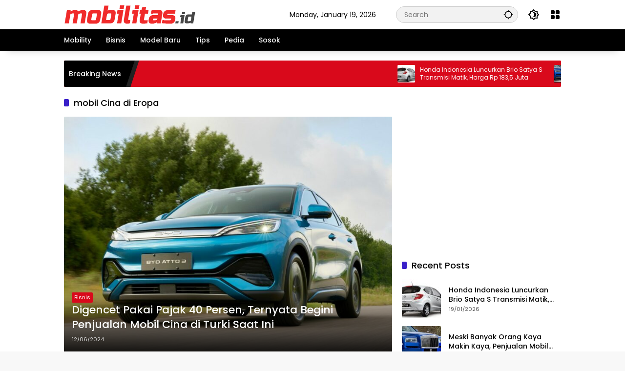

--- FILE ---
content_type: text/html; charset=UTF-8
request_url: https://www.mobilitas.id/tag/mobil-cina-di-eropa/
body_size: 9656
content:
<!doctype html>
<html lang="en-US">
<head>
<meta charset="UTF-8">
<meta name="viewport" content="width=device-width, initial-scale=1">
<link rel="profile" href="https://gmpg.org/xfn/11">
<!-- Author Meta Tags by Molongui Authorship, visit: https://wordpress.org/plugins/molongui-authorship/ -->
<!-- /Molongui Authorship -->
<title>mobil Cina di Eropa &#8211; Mobilitas.id</title>
<meta name='robots' content='max-image-preview:large' />
<link rel="alternate" type="application/rss+xml" title="Mobilitas.id &raquo; Feed" href="https://www.mobilitas.id/feed/" />
<link rel="alternate" type="application/rss+xml" title="Mobilitas.id &raquo; Comments Feed" href="https://www.mobilitas.id/comments/feed/" />
<link rel="alternate" type="application/rss+xml" title="Mobilitas.id &raquo; mobil Cina di Eropa Tag Feed" href="https://www.mobilitas.id/tag/mobil-cina-di-eropa/feed/" />
<style id='wp-img-auto-sizes-contain-inline-css'>
img:is([sizes=auto i],[sizes^="auto," i]){contain-intrinsic-size:3000px 1500px}
/*# sourceURL=wp-img-auto-sizes-contain-inline-css */
</style>
<!-- <link rel='stylesheet' id='wpmedia-fonts-css' href='https://www.mobilitas.id/wp-content/fonts/3bf530832f6b77c2f23e5bbe6c3e0f2f.css?ver=1.1.3' media='all' /> -->
<!-- <link rel='stylesheet' id='wpmedia-style-css' href='https://www.mobilitas.id/wp-content/themes/wpmedia/style.css?ver=1.1.3' media='all' /> -->
<link rel="stylesheet" type="text/css" href="//www.mobilitas.id/wp-content/cache/wpfc-minified/q7fh7xrf/a04nc.css" media="all"/>
<style id='wpmedia-style-inline-css'>
h1,h2,h3,h4,h5,h6,.reltitle,.site-title,.gmr-mainmenu ul > li > a,.gmr-secondmenu-dropdown ul > li > a,.gmr-sidemenu ul li a,.gmr-sidemenu .side-textsocial,.heading-text,.gmr-mobilemenu ul li a,#navigationamp ul li a{font-family:Poppins;font-weight:500;}h1 strong,h2 strong,h3 strong,h4 strong,h5 strong,h6 strong{font-weight:700;}.entry-content-single{font-size:16px;}body{font-family:Poppins;--font-reguler:400;--font-bold:700;--mainmenu-bgcolor:#000000;--mainmenu-secondbgcolor:#000000;--background-color:#f8f8f8;--main-color:#000000;--widget-title:#000000;--link-color-body:#000000;--hoverlink-color-body:#d9091b;--border-color:#cccccc;--button-bgcolor:#3920c9;--button-color:#ffffff;--header-bgcolor:#ffffff;--topnav-color:#000000;--topnav-link-color:#000000;--topnav-linkhover-color:#d9091b;--mainmenu-color:#ffffff;--mainmenu-hovercolor:#f1c40f;--content-bgcolor:#ffffff;--content-greycolor:#555555;--greybody-bgcolor:#eeeeee;--footer-bgcolor:#3d3d3d;--footer-color:#ffffff;--footer-linkcolor:#ffffff;--footer-hover-linkcolor:#dd9933;}body,body.dark-theme{--scheme-color:#d9091b;--secondscheme-color:#3920c9;--mainmenu-direction:80deg;}/* Generate Using Cache */
/*# sourceURL=wpmedia-style-inline-css */
</style>
<script src='//www.mobilitas.id/wp-content/cache/wpfc-minified/qtqvzxra/a04nc.js' type="text/javascript"></script>
<!-- <script src="https://www.mobilitas.id/wp-includes/js/jquery/jquery.min.js?ver=3.7.1" id="jquery-core-js"></script> -->
<!-- <script src="https://www.mobilitas.id/wp-includes/js/jquery/jquery-migrate.min.js?ver=3.4.1" id="jquery-migrate-js"></script> -->
<link rel="https://api.w.org/" href="https://www.mobilitas.id/wp-json/" /><link rel="alternate" title="JSON" type="application/json" href="https://www.mobilitas.id/wp-json/wp/v2/tags/4200" /><link rel="EditURI" type="application/rsd+xml" title="RSD" href="https://www.mobilitas.id/xmlrpc.php?rsd" />
<meta name="generator" content="WordPress 6.9" />
<style>
.molongui-disabled-link
{
border-bottom: none !important;
text-decoration: none !important;
color: inherit !important;
cursor: inherit !important;
}
.molongui-disabled-link:hover,
.molongui-disabled-link:hover span
{
border-bottom: none !important;
text-decoration: none !important;
color: inherit !important;
cursor: inherit !important;
}
</style>
<!-- Global site tag (gtag.js) - Google Analytics -->
<script async src="https://www.googletagmanager.com/gtag/js?id=UA-186890936-2"></script>
<script>
window.dataLayer = window.dataLayer || [];
function gtag(){dataLayer.push(arguments);}
gtag('js', new Date());
gtag('config', 'UA-186890936-2');
</script>
<script async src="https://pagead2.googlesyndication.com/pagead/js/adsbygoogle.js?client=ca-pub-4483065608852179"
crossorigin="anonymous"></script>
<script src="https://jsc.idealmedia.io/site/989635.js" async>
</script>
<!--script data-ad-client="ca-pub-5816706924245462" async src="https://pagead2.googlesyndication.com/pagead/js/adsbygoogle.js"></script--><link rel="icon" href="https://www.mobilitas.id/wp-content/uploads/2024/09/cropped-favim-80x80.png" sizes="32x32" />
<link rel="icon" href="https://www.mobilitas.id/wp-content/uploads/2024/09/cropped-favim.png" sizes="192x192" />
<link rel="apple-touch-icon" href="https://www.mobilitas.id/wp-content/uploads/2024/09/cropped-favim.png" />
<meta name="msapplication-TileImage" content="https://www.mobilitas.id/wp-content/uploads/2024/09/cropped-favim.png" />
<style id='global-styles-inline-css'>
:root{--wp--preset--aspect-ratio--square: 1;--wp--preset--aspect-ratio--4-3: 4/3;--wp--preset--aspect-ratio--3-4: 3/4;--wp--preset--aspect-ratio--3-2: 3/2;--wp--preset--aspect-ratio--2-3: 2/3;--wp--preset--aspect-ratio--16-9: 16/9;--wp--preset--aspect-ratio--9-16: 9/16;--wp--preset--color--black: #000000;--wp--preset--color--cyan-bluish-gray: #abb8c3;--wp--preset--color--white: #ffffff;--wp--preset--color--pale-pink: #f78da7;--wp--preset--color--vivid-red: #cf2e2e;--wp--preset--color--luminous-vivid-orange: #ff6900;--wp--preset--color--luminous-vivid-amber: #fcb900;--wp--preset--color--light-green-cyan: #7bdcb5;--wp--preset--color--vivid-green-cyan: #00d084;--wp--preset--color--pale-cyan-blue: #8ed1fc;--wp--preset--color--vivid-cyan-blue: #0693e3;--wp--preset--color--vivid-purple: #9b51e0;--wp--preset--gradient--vivid-cyan-blue-to-vivid-purple: linear-gradient(135deg,rgb(6,147,227) 0%,rgb(155,81,224) 100%);--wp--preset--gradient--light-green-cyan-to-vivid-green-cyan: linear-gradient(135deg,rgb(122,220,180) 0%,rgb(0,208,130) 100%);--wp--preset--gradient--luminous-vivid-amber-to-luminous-vivid-orange: linear-gradient(135deg,rgb(252,185,0) 0%,rgb(255,105,0) 100%);--wp--preset--gradient--luminous-vivid-orange-to-vivid-red: linear-gradient(135deg,rgb(255,105,0) 0%,rgb(207,46,46) 100%);--wp--preset--gradient--very-light-gray-to-cyan-bluish-gray: linear-gradient(135deg,rgb(238,238,238) 0%,rgb(169,184,195) 100%);--wp--preset--gradient--cool-to-warm-spectrum: linear-gradient(135deg,rgb(74,234,220) 0%,rgb(151,120,209) 20%,rgb(207,42,186) 40%,rgb(238,44,130) 60%,rgb(251,105,98) 80%,rgb(254,248,76) 100%);--wp--preset--gradient--blush-light-purple: linear-gradient(135deg,rgb(255,206,236) 0%,rgb(152,150,240) 100%);--wp--preset--gradient--blush-bordeaux: linear-gradient(135deg,rgb(254,205,165) 0%,rgb(254,45,45) 50%,rgb(107,0,62) 100%);--wp--preset--gradient--luminous-dusk: linear-gradient(135deg,rgb(255,203,112) 0%,rgb(199,81,192) 50%,rgb(65,88,208) 100%);--wp--preset--gradient--pale-ocean: linear-gradient(135deg,rgb(255,245,203) 0%,rgb(182,227,212) 50%,rgb(51,167,181) 100%);--wp--preset--gradient--electric-grass: linear-gradient(135deg,rgb(202,248,128) 0%,rgb(113,206,126) 100%);--wp--preset--gradient--midnight: linear-gradient(135deg,rgb(2,3,129) 0%,rgb(40,116,252) 100%);--wp--preset--font-size--small: 13px;--wp--preset--font-size--medium: 20px;--wp--preset--font-size--large: 36px;--wp--preset--font-size--x-large: 42px;--wp--preset--spacing--20: 0.44rem;--wp--preset--spacing--30: 0.67rem;--wp--preset--spacing--40: 1rem;--wp--preset--spacing--50: 1.5rem;--wp--preset--spacing--60: 2.25rem;--wp--preset--spacing--70: 3.38rem;--wp--preset--spacing--80: 5.06rem;--wp--preset--shadow--natural: 6px 6px 9px rgba(0, 0, 0, 0.2);--wp--preset--shadow--deep: 12px 12px 50px rgba(0, 0, 0, 0.4);--wp--preset--shadow--sharp: 6px 6px 0px rgba(0, 0, 0, 0.2);--wp--preset--shadow--outlined: 6px 6px 0px -3px rgb(255, 255, 255), 6px 6px rgb(0, 0, 0);--wp--preset--shadow--crisp: 6px 6px 0px rgb(0, 0, 0);}:where(.is-layout-flex){gap: 0.5em;}:where(.is-layout-grid){gap: 0.5em;}body .is-layout-flex{display: flex;}.is-layout-flex{flex-wrap: wrap;align-items: center;}.is-layout-flex > :is(*, div){margin: 0;}body .is-layout-grid{display: grid;}.is-layout-grid > :is(*, div){margin: 0;}:where(.wp-block-columns.is-layout-flex){gap: 2em;}:where(.wp-block-columns.is-layout-grid){gap: 2em;}:where(.wp-block-post-template.is-layout-flex){gap: 1.25em;}:where(.wp-block-post-template.is-layout-grid){gap: 1.25em;}.has-black-color{color: var(--wp--preset--color--black) !important;}.has-cyan-bluish-gray-color{color: var(--wp--preset--color--cyan-bluish-gray) !important;}.has-white-color{color: var(--wp--preset--color--white) !important;}.has-pale-pink-color{color: var(--wp--preset--color--pale-pink) !important;}.has-vivid-red-color{color: var(--wp--preset--color--vivid-red) !important;}.has-luminous-vivid-orange-color{color: var(--wp--preset--color--luminous-vivid-orange) !important;}.has-luminous-vivid-amber-color{color: var(--wp--preset--color--luminous-vivid-amber) !important;}.has-light-green-cyan-color{color: var(--wp--preset--color--light-green-cyan) !important;}.has-vivid-green-cyan-color{color: var(--wp--preset--color--vivid-green-cyan) !important;}.has-pale-cyan-blue-color{color: var(--wp--preset--color--pale-cyan-blue) !important;}.has-vivid-cyan-blue-color{color: var(--wp--preset--color--vivid-cyan-blue) !important;}.has-vivid-purple-color{color: var(--wp--preset--color--vivid-purple) !important;}.has-black-background-color{background-color: var(--wp--preset--color--black) !important;}.has-cyan-bluish-gray-background-color{background-color: var(--wp--preset--color--cyan-bluish-gray) !important;}.has-white-background-color{background-color: var(--wp--preset--color--white) !important;}.has-pale-pink-background-color{background-color: var(--wp--preset--color--pale-pink) !important;}.has-vivid-red-background-color{background-color: var(--wp--preset--color--vivid-red) !important;}.has-luminous-vivid-orange-background-color{background-color: var(--wp--preset--color--luminous-vivid-orange) !important;}.has-luminous-vivid-amber-background-color{background-color: var(--wp--preset--color--luminous-vivid-amber) !important;}.has-light-green-cyan-background-color{background-color: var(--wp--preset--color--light-green-cyan) !important;}.has-vivid-green-cyan-background-color{background-color: var(--wp--preset--color--vivid-green-cyan) !important;}.has-pale-cyan-blue-background-color{background-color: var(--wp--preset--color--pale-cyan-blue) !important;}.has-vivid-cyan-blue-background-color{background-color: var(--wp--preset--color--vivid-cyan-blue) !important;}.has-vivid-purple-background-color{background-color: var(--wp--preset--color--vivid-purple) !important;}.has-black-border-color{border-color: var(--wp--preset--color--black) !important;}.has-cyan-bluish-gray-border-color{border-color: var(--wp--preset--color--cyan-bluish-gray) !important;}.has-white-border-color{border-color: var(--wp--preset--color--white) !important;}.has-pale-pink-border-color{border-color: var(--wp--preset--color--pale-pink) !important;}.has-vivid-red-border-color{border-color: var(--wp--preset--color--vivid-red) !important;}.has-luminous-vivid-orange-border-color{border-color: var(--wp--preset--color--luminous-vivid-orange) !important;}.has-luminous-vivid-amber-border-color{border-color: var(--wp--preset--color--luminous-vivid-amber) !important;}.has-light-green-cyan-border-color{border-color: var(--wp--preset--color--light-green-cyan) !important;}.has-vivid-green-cyan-border-color{border-color: var(--wp--preset--color--vivid-green-cyan) !important;}.has-pale-cyan-blue-border-color{border-color: var(--wp--preset--color--pale-cyan-blue) !important;}.has-vivid-cyan-blue-border-color{border-color: var(--wp--preset--color--vivid-cyan-blue) !important;}.has-vivid-purple-border-color{border-color: var(--wp--preset--color--vivid-purple) !important;}.has-vivid-cyan-blue-to-vivid-purple-gradient-background{background: var(--wp--preset--gradient--vivid-cyan-blue-to-vivid-purple) !important;}.has-light-green-cyan-to-vivid-green-cyan-gradient-background{background: var(--wp--preset--gradient--light-green-cyan-to-vivid-green-cyan) !important;}.has-luminous-vivid-amber-to-luminous-vivid-orange-gradient-background{background: var(--wp--preset--gradient--luminous-vivid-amber-to-luminous-vivid-orange) !important;}.has-luminous-vivid-orange-to-vivid-red-gradient-background{background: var(--wp--preset--gradient--luminous-vivid-orange-to-vivid-red) !important;}.has-very-light-gray-to-cyan-bluish-gray-gradient-background{background: var(--wp--preset--gradient--very-light-gray-to-cyan-bluish-gray) !important;}.has-cool-to-warm-spectrum-gradient-background{background: var(--wp--preset--gradient--cool-to-warm-spectrum) !important;}.has-blush-light-purple-gradient-background{background: var(--wp--preset--gradient--blush-light-purple) !important;}.has-blush-bordeaux-gradient-background{background: var(--wp--preset--gradient--blush-bordeaux) !important;}.has-luminous-dusk-gradient-background{background: var(--wp--preset--gradient--luminous-dusk) !important;}.has-pale-ocean-gradient-background{background: var(--wp--preset--gradient--pale-ocean) !important;}.has-electric-grass-gradient-background{background: var(--wp--preset--gradient--electric-grass) !important;}.has-midnight-gradient-background{background: var(--wp--preset--gradient--midnight) !important;}.has-small-font-size{font-size: var(--wp--preset--font-size--small) !important;}.has-medium-font-size{font-size: var(--wp--preset--font-size--medium) !important;}.has-large-font-size{font-size: var(--wp--preset--font-size--large) !important;}.has-x-large-font-size{font-size: var(--wp--preset--font-size--x-large) !important;}
/*# sourceURL=global-styles-inline-css */
</style>
</head>
<body class="archive tag tag-mobil-cina-di-eropa tag-4200 wp-custom-logo wp-embed-responsive wp-theme-wpmedia idtheme kentooz hfeed">
<a class="skip-link screen-reader-text" href="#primary">Skip to content</a>
<div class="gmr-verytopbanner text-center gmrclose-element"><div class="container"><div class="gmr-parallax"><div class="rellax"><div class="in-rellax"><div class="idt-xclosewrap"><button class="idt-xclose-top close-modal gmrbtnclose">&times;</button></div><div class="idt-rellax-bannerwrap"><script async src="https://pagead2.googlesyndication.com/pagead/js/adsbygoogle.js?client=ca-pub-4483065608852179"
crossorigin="anonymous"></script>
<!-- mobilitas2 -->
<ins class="adsbygoogle"
style="display:block"
data-ad-client="ca-pub-4483065608852179"
data-ad-slot="5013378901"
data-ad-format="auto"
data-full-width-responsive="true"></ins>
<script>
(adsbygoogle = window.adsbygoogle || []).push({});
</script></div></div></div></div></div></div>	<div id="page" class="site">
<div id="topnavwrap" class="gmr-topnavwrap clearfix">
<div class="container">
<header id="masthead" class="list-flex site-header">
<div class="row-flex gmr-navleft">
<div class="site-branding">
<div class="gmr-logo"><a class="custom-logo-link" href="https://www.mobilitas.id/" title="Mobilitas.id" rel="home"><img class="custom-logo" src="https://www.mobilitas.id/wp-content/uploads/2024/10/mobilitaslogo.png" width="270" height="40" alt="Mobilitas.id" loading="lazy" /></a></div>						</div><!-- .site-branding -->
</div>
<div class="row-flex gmr-navright">
<span class="gmr-top-date" data-lang="en-US"></span><div class="gmr-search desktop-only">
<form method="get" class="gmr-searchform searchform" action="https://www.mobilitas.id/">
<input type="text" name="s" id="s" placeholder="Search" />
<input type="hidden" name="post_type[]" value="post" />
<button type="submit" role="button" class="gmr-search-submit gmr-search-icon" aria-label="Submit">
<svg xmlns="http://www.w3.org/2000/svg" height="24px" viewBox="0 0 24 24" width="24px" fill="currentColor"><path d="M0 0h24v24H0V0z" fill="none"/><path d="M20.94 11c-.46-4.17-3.77-7.48-7.94-7.94V1h-2v2.06C6.83 3.52 3.52 6.83 3.06 11H1v2h2.06c.46 4.17 3.77 7.48 7.94 7.94V23h2v-2.06c4.17-.46 7.48-3.77 7.94-7.94H23v-2h-2.06zM12 19c-3.87 0-7-3.13-7-7s3.13-7 7-7 7 3.13 7 7-3.13 7-7 7z"/></svg>
</button>
</form>
</div><button role="button" class="darkmode-button topnav-button" aria-label="Dark Mode"><svg xmlns="http://www.w3.org/2000/svg" height="24px" viewBox="0 0 24 24" width="24px" fill="currentColor"><path d="M0 0h24v24H0V0z" fill="none"/><path d="M20 8.69V4h-4.69L12 .69 8.69 4H4v4.69L.69 12 4 15.31V20h4.69L12 23.31 15.31 20H20v-4.69L23.31 12 20 8.69zm-2 5.79V18h-3.52L12 20.48 9.52 18H6v-3.52L3.52 12 6 9.52V6h3.52L12 3.52 14.48 6H18v3.52L20.48 12 18 14.48zM12.29 7c-.74 0-1.45.17-2.08.46 1.72.79 2.92 2.53 2.92 4.54s-1.2 3.75-2.92 4.54c.63.29 1.34.46 2.08.46 2.76 0 5-2.24 5-5s-2.24-5-5-5z"/></svg></button><div class="gmr-menugrid-btn gmrclick-container"><button id="menugrid-button" class="topnav-button gmrbtnclick" aria-label="Open Menu"><svg xmlns="http://www.w3.org/2000/svg" enable-background="new 0 0 24 24" height="24px" viewBox="0 0 24 24" width="24px" fill="currentColor"><g><rect fill="none" height="24" width="24"/></g><g><g><path d="M5,11h4c1.1,0,2-0.9,2-2V5c0-1.1-0.9-2-2-2H5C3.9,3,3,3.9,3,5v4C3,10.1,3.9,11,5,11z"/><path d="M5,21h4c1.1,0,2-0.9,2-2v-4c0-1.1-0.9-2-2-2H5c-1.1,0-2,0.9-2,2v4C3,20.1,3.9,21,5,21z"/><path d="M13,5v4c0,1.1,0.9,2,2,2h4c1.1,0,2-0.9,2-2V5c0-1.1-0.9-2-2-2h-4C13.9,3,13,3.9,13,5z"/><path d="M15,21h4c1.1,0,2-0.9,2-2v-4c0-1.1-0.9-2-2-2h-4c-1.1,0-2,0.9-2,2v4C13,20.1,13.9,21,15,21z"/></g></g></svg></button><div id="dropdown-container" class="gmr-secondmenu-dropdown gmr-dropdown"><ul id="secondary-menu" class="menu"><li id="menu-item-646" class="menu-item menu-item-type-post_type menu-item-object-page menu-item-646"><a href="https://www.mobilitas.id/about-us/">About</a></li>
<li id="menu-item-647" class="menu-item menu-item-type-post_type menu-item-object-page menu-item-647"><a href="https://www.mobilitas.id/contact-us/">Contact Us</a></li>
<li id="menu-item-645" class="menu-item menu-item-type-post_type menu-item-object-page menu-item-privacy-policy menu-item-645"><a rel="privacy-policy" href="https://www.mobilitas.id/privacy-policy/">Privacy Policy</a></li>
<li id="menu-item-648" class="menu-item menu-item-type-post_type menu-item-object-page menu-item-648"><a href="https://www.mobilitas.id/pedoman-media-siber/">Pedoman Media Siber</a></li>
</ul></div></div><button id="gmr-responsive-menu" role="button" class="mobile-only" aria-label="Menus" data-target="#gmr-sidemenu-id" data-toggle="onoffcanvas" aria-expanded="false" rel="nofollow"><svg xmlns="http://www.w3.org/2000/svg" width="24" height="24" viewBox="0 0 24 24"><path fill="currentColor" d="m19.31 18.9l3.08 3.1L21 23.39l-3.12-3.07c-.69.43-1.51.68-2.38.68c-2.5 0-4.5-2-4.5-4.5s2-4.5 4.5-4.5s4.5 2 4.5 4.5c0 .88-.25 1.71-.69 2.4m-3.81.1a2.5 2.5 0 0 0 0-5a2.5 2.5 0 0 0 0 5M21 4v2H3V4h18M3 16v-2h6v2H3m0-5V9h18v2h-2.03c-1.01-.63-2.2-1-3.47-1s-2.46.37-3.47 1H3Z"/></svg></button>					</div>
</header>
</div><!-- .container -->
<nav id="main-nav" class="main-navigation gmr-mainmenu">
<div class="container">
<ul id="primary-menu" class="menu"><li id="menu-item-349" class="menu-item menu-item-type-taxonomy menu-item-object-category menu-item-349"><a href="https://www.mobilitas.id/category/mobility/"><span>Mobility</span></a></li>
<li id="menu-item-18" class="menu-item menu-item-type-taxonomy menu-item-object-category menu-item-18"><a href="https://www.mobilitas.id/category/bisnis/"><span>Bisnis</span></a></li>
<li id="menu-item-24" class="menu-item menu-item-type-taxonomy menu-item-object-category menu-item-24"><a href="https://www.mobilitas.id/category/model-baru/"><span>Model Baru</span></a></li>
<li id="menu-item-29" class="menu-item menu-item-type-taxonomy menu-item-object-category menu-item-29"><a href="https://www.mobilitas.id/category/tips/"><span>Tips</span></a></li>
<li id="menu-item-33" class="menu-item menu-item-type-taxonomy menu-item-object-category menu-item-33"><a href="https://www.mobilitas.id/category/pedia/"><span>Pedia</span></a></li>
<li id="menu-item-38" class="menu-item menu-item-type-taxonomy menu-item-object-category menu-item-38"><a href="https://www.mobilitas.id/category/sosok/"><span>Sosok</span></a></li>
</ul>				</div>
</nav><!-- #main-nav -->
</div><!-- #topnavwrap -->
<div class="container">
<div class="gmr-topnotification">
<div class="list-flex">
<div class="row-flex text-marquee heading-text">
Breaking News						</div>
<div class="row-flex wrap-marquee">
<div class="row-flex marquee">
<div class="marquee-content">
<a class="post-thumbnail" href="https://www.mobilitas.id/honda-indonesia-luncurkan-brio-satya-s-transmisi-matik-harga-rp-1835-juta/" title="Honda Indonesia Luncurkan Brio Satya S Transmisi Matik, Harga Rp 183,5 Juta">
<img width="80" height="80" src="https://www.mobilitas.id/wp-content/uploads/2026/01/Honda-Brio-Satya-S-Transmisi-CVT-atau-transmisi-matik-dok.HPM_-e1768834211288-80x80.jpg" class="attachment-thumbnail size-thumbnail wp-post-image" alt="Honda Indonesia Luncurkan Brio Satya S Transmisi Matik, Harga Rp 183,5 Juta" decoding="async" srcset="https://www.mobilitas.id/wp-content/uploads/2026/01/Honda-Brio-Satya-S-Transmisi-CVT-atau-transmisi-matik-dok.HPM_-e1768834211288-80x80.jpg 80w, https://www.mobilitas.id/wp-content/uploads/2026/01/Honda-Brio-Satya-S-Transmisi-CVT-atau-transmisi-matik-dok.HPM_-e1768834211288-150x150.jpg 150w, https://www.mobilitas.id/wp-content/uploads/2026/01/Honda-Brio-Satya-S-Transmisi-CVT-atau-transmisi-matik-dok.HPM_-e1768834211288-70x70.jpg 70w" sizes="(max-width: 80px) 100vw, 80px" />					</a>
<a href="https://www.mobilitas.id/honda-indonesia-luncurkan-brio-satya-s-transmisi-matik-harga-rp-1835-juta/" class="gmr-recent-marquee" title="Honda Indonesia Luncurkan Brio Satya S Transmisi Matik, Harga Rp 183,5 Juta">Honda Indonesia Luncurkan Brio Satya S Transmisi Matik, Harga Rp 183,5 Juta</a>
</div>
<div class="marquee-content">
<a class="post-thumbnail" href="https://www.mobilitas.id/meski-banyak-orang-kaya-makin-kaya-penjualan-mobil-rolls-royce-di-2025-menyusut/" title="Meski Banyak Orang Kaya Makin Kaya, Penjualan Mobil Rolls-Royce di 2025 Menyusut">
<img width="80" height="80" src="https://www.mobilitas.id/wp-content/uploads/2023/01/Ilustrasi-mobil-Rolls-Royce-dok.Istimewa-via-News9-e1673322113306-150x150.webp" class="attachment-thumbnail size-thumbnail wp-post-image" alt="Meski Banyak Orang Kaya Makin Kaya, Penjualan Mobil Rolls-Royce di 2025 Menyusut" decoding="async" />					</a>
<a href="https://www.mobilitas.id/meski-banyak-orang-kaya-makin-kaya-penjualan-mobil-rolls-royce-di-2025-menyusut/" class="gmr-recent-marquee" title="Meski Banyak Orang Kaya Makin Kaya, Penjualan Mobil Rolls-Royce di 2025 Menyusut">Meski Banyak Orang Kaya Makin Kaya, Penjualan Mobil Rolls-Royce di 2025 Menyusut</a>
</div>
<div class="marquee-content">
<a class="post-thumbnail" href="https://www.mobilitas.id/lima-merek-mobil-cina-dengan-penjualan-terbanyak-di-indonesia-selama-2025/" title="Lima Merek Mobil Cina dengan Penjualan Terbanyak di Indonesia Selama 2025">
<img width="80" height="80" src="https://www.mobilitas.id/wp-content/uploads/2025/11/Peluncuran-BYD-Seal-di-Indonesia-dok.BYD-Indonesia-e1764127795280-80x80.jpg" class="attachment-thumbnail size-thumbnail wp-post-image" alt="Lima Merek Mobil Cina dengan Penjualan Terbanyak di Indonesia Selama 2025" decoding="async" srcset="https://www.mobilitas.id/wp-content/uploads/2025/11/Peluncuran-BYD-Seal-di-Indonesia-dok.BYD-Indonesia-e1764127795280-80x80.jpg 80w, https://www.mobilitas.id/wp-content/uploads/2025/11/Peluncuran-BYD-Seal-di-Indonesia-dok.BYD-Indonesia-e1764127795280-150x150.jpg 150w, https://www.mobilitas.id/wp-content/uploads/2025/11/Peluncuran-BYD-Seal-di-Indonesia-dok.BYD-Indonesia-e1764127795280-70x70.jpg 70w" sizes="(max-width: 80px) 100vw, 80px" />					</a>
<a href="https://www.mobilitas.id/lima-merek-mobil-cina-dengan-penjualan-terbanyak-di-indonesia-selama-2025/" class="gmr-recent-marquee" title="Lima Merek Mobil Cina dengan Penjualan Terbanyak di Indonesia Selama 2025">Lima Merek Mobil Cina dengan Penjualan Terbanyak di Indonesia Selama 2025</a>
</div>
<div class="marquee-content">
<a class="post-thumbnail" href="https://www.mobilitas.id/jumlah-bus-byd-yang-terjual-di-dunia-sepanjang-2025-anjlok-1177-persen/" title="Jumlah Bus BYD yang Terjual di Dunia Sepanjang 2025 Anjlok 11,77 Persen">
<img width="80" height="80" src="https://www.mobilitas.id/wp-content/uploads/2023/12/Salah-satu-bus-listrik-BYD-yang-dijual-di-pasar-global-dok.Istimewa-via-Sustainable-Bus-e1701519357127-150x150.jpg" class="attachment-thumbnail size-thumbnail wp-post-image" alt="Jumlah Bus BYD yang Terjual di Dunia Sepanjang 2025 Anjlok 11,77 Persen" decoding="async" srcset="https://www.mobilitas.id/wp-content/uploads/2023/12/Salah-satu-bus-listrik-BYD-yang-dijual-di-pasar-global-dok.Istimewa-via-Sustainable-Bus-e1701519357127-150x150.jpg 150w, https://www.mobilitas.id/wp-content/uploads/2023/12/Salah-satu-bus-listrik-BYD-yang-dijual-di-pasar-global-dok.Istimewa-via-Sustainable-Bus-e1701519357127-70x70.jpg 70w, https://www.mobilitas.id/wp-content/uploads/2023/12/Salah-satu-bus-listrik-BYD-yang-dijual-di-pasar-global-dok.Istimewa-via-Sustainable-Bus-e1701519357127-75x75.jpg 75w, https://www.mobilitas.id/wp-content/uploads/2023/12/Salah-satu-bus-listrik-BYD-yang-dijual-di-pasar-global-dok.Istimewa-via-Sustainable-Bus-e1701519357127-350x350.jpg 350w" sizes="(max-width: 80px) 100vw, 80px" />					</a>
<a href="https://www.mobilitas.id/jumlah-bus-byd-yang-terjual-di-dunia-sepanjang-2025-anjlok-1177-persen/" class="gmr-recent-marquee" title="Jumlah Bus BYD yang Terjual di Dunia Sepanjang 2025 Anjlok 11,77 Persen">Jumlah Bus BYD yang Terjual di Dunia Sepanjang 2025 Anjlok 11,77 Persen</a>
</div>
<div class="marquee-content">
<a class="post-thumbnail" href="https://www.mobilitas.id/studi-buktikan-abs-turunkan-kecelakaan-motor-hingga-24-persen-perlu-diwajibkan/" title="Studi Buktikan ABS Turunkan Kecelakaan Motor hingga 24 Persen, Perlu Diwajibkan">
<img width="80" height="80" src="https://www.mobilitas.id/wp-content/uploads/2026/01/ABS-di-motor-dok.Bennett-Insurance-e1768631916391-80x80.jpg" class="attachment-thumbnail size-thumbnail wp-post-image" alt="Studi Buktikan ABS Turunkan Kecelakaan Motor hingga 24 Persen, Perlu Diwajibkan" decoding="async" srcset="https://www.mobilitas.id/wp-content/uploads/2026/01/ABS-di-motor-dok.Bennett-Insurance-e1768631916391-80x80.jpg 80w, https://www.mobilitas.id/wp-content/uploads/2026/01/ABS-di-motor-dok.Bennett-Insurance-e1768631916391-150x150.jpg 150w, https://www.mobilitas.id/wp-content/uploads/2026/01/ABS-di-motor-dok.Bennett-Insurance-e1768631916391-70x70.jpg 70w" sizes="(max-width: 80px) 100vw, 80px" />					</a>
<a href="https://www.mobilitas.id/studi-buktikan-abs-turunkan-kecelakaan-motor-hingga-24-persen-perlu-diwajibkan/" class="gmr-recent-marquee" title="Studi Buktikan ABS Turunkan Kecelakaan Motor hingga 24 Persen, Perlu Diwajibkan">Studi Buktikan ABS Turunkan Kecelakaan Motor hingga 24 Persen, Perlu Diwajibkan</a>
</div>
</div>
</div>
</div>
</div>
</div>
<div id="content" class="gmr-content">
<div class="container">
<div class="row">
<main id="primary" class="site-main col-md-8">
<header class="page-header">
<h1 class="page-title sub-title">mobil Cina di Eropa</h1>			</header><!-- .page-header -->
<div class="idt-contentbig">
<article id="post-18640" class="post type-post idt-cbbox hentry">
<div class="box-bigitem">
<a class="post-thumbnail" href="https://www.mobilitas.id/digencet-pakai-pajak-40-persen-ternyata-begini-penjualan-mobil-cina-di-turki-saat-ini/" title="Digencet Pakai Pajak 40 Persen, Ternyata Begini Penjualan Mobil Cina di Turki Saat Ini">
<img width="557" height="400" src="https://www.mobilitas.id/wp-content/uploads/2022/12/Ilustrasi-BYD-Atto-3-dok.Istimewa-via-Car-Magazine-e1670336618205-1024x736.jpg" class="attachment-large size-large wp-post-image" alt="Digencet Pakai Pajak 40 Persen, Ternyata Begini Penjualan Mobil Cina di Turki Saat Ini" decoding="async" fetchpriority="high" srcset="https://www.mobilitas.id/wp-content/uploads/2022/12/Ilustrasi-BYD-Atto-3-dok.Istimewa-via-Car-Magazine-e1670336618205-1024x736.jpg 1024w, https://www.mobilitas.id/wp-content/uploads/2022/12/Ilustrasi-BYD-Atto-3-dok.Istimewa-via-Car-Magazine-e1670336618205-768x552.jpg 768w, https://www.mobilitas.id/wp-content/uploads/2022/12/Ilustrasi-BYD-Atto-3-dok.Istimewa-via-Car-Magazine-e1670336618205-1536x1103.jpg 1536w, https://www.mobilitas.id/wp-content/uploads/2022/12/Ilustrasi-BYD-Atto-3-dok.Istimewa-via-Car-Magazine-e1670336618205-1068x767.jpg 1068w" sizes="(max-width: 557px) 100vw, 557px" />			</a>
<div class="box-content">
<span class="cat-links-content"><a href="https://www.mobilitas.id/category/bisnis/" title="View all posts in Bisnis">Bisnis</a></span>			<h2 class="entry-title"><a href="https://www.mobilitas.id/digencet-pakai-pajak-40-persen-ternyata-begini-penjualan-mobil-cina-di-turki-saat-ini/" title="Digencet Pakai Pajak 40 Persen, Ternyata Begini Penjualan Mobil Cina di Turki Saat Ini" rel="bookmark">Digencet Pakai Pajak 40 Persen, Ternyata Begini Penjualan Mobil Cina di Turki Saat Ini</a></h2>			<div class="gmr-meta-topic"><span class="meta-content"><span class="posted-on"><time class="entry-date published" datetime="2024-06-12T13:00:09+07:00">12/06/2024</time><time class="updated" datetime="2024-06-12T15:29:50+07:00">12/06/2024</time></span></span></div>			<div class="entry-footer entry-footer-archive">
<div class="posted-by"> <span class="author vcard"><a class="url fn n" href="https://www.mobilitas.id/author/aarianto/" title="Arif Arianto">Arif Arianto</a></span></div>			</div><!-- .entry-footer -->
</div>
</div>
</article><!-- #post-18640 -->
</div>
<div id="infinite-container">
<article id="post-4553" class="post type-post hentry">
<div class="box-item">
<a class="post-thumbnail" href="https://www.mobilitas.id/di-eropa-bmw-lebih-laku-ketimbang-mercedes/" title="Di Eropa, BMW Lebih Laku Ketimbang Mercedes">
<img width="180" height="128" src="https://www.mobilitas.id/wp-content/uploads/2021/12/BMW-M2-dok.DriveTribe-e1640002613314-300x213.jpg" class="attachment-medium size-medium wp-post-image" alt="Di Eropa, BMW Lebih Laku Ketimbang Mercedes" decoding="async" srcset="https://www.mobilitas.id/wp-content/uploads/2021/12/BMW-M2-dok.DriveTribe-e1640002613314-300x213.jpg 300w, https://www.mobilitas.id/wp-content/uploads/2021/12/BMW-M2-dok.DriveTribe-e1640002613314-1024x726.jpg 1024w, https://www.mobilitas.id/wp-content/uploads/2021/12/BMW-M2-dok.DriveTribe-e1640002613314-768x545.jpg 768w, https://www.mobilitas.id/wp-content/uploads/2021/12/BMW-M2-dok.DriveTribe-e1640002613314-150x106.jpg 150w, https://www.mobilitas.id/wp-content/uploads/2021/12/BMW-M2-dok.DriveTribe-e1640002613314-696x494.jpg 696w, https://www.mobilitas.id/wp-content/uploads/2021/12/BMW-M2-dok.DriveTribe-e1640002613314-1068x757.jpg 1068w, https://www.mobilitas.id/wp-content/uploads/2021/12/BMW-M2-dok.DriveTribe-e1640002613314-592x420.jpg 592w, https://www.mobilitas.id/wp-content/uploads/2021/12/BMW-M2-dok.DriveTribe-e1640002613314-100x70.jpg 100w" sizes="(max-width: 180px) 100vw, 180px" />			</a>
<div class="box-content">
<h2 class="entry-title"><a href="https://www.mobilitas.id/di-eropa-bmw-lebih-laku-ketimbang-mercedes/" title="Di Eropa, BMW Lebih Laku Ketimbang Mercedes" rel="bookmark">Di Eropa, BMW Lebih Laku Ketimbang Mercedes</a></h2>			<div class="gmr-meta-topic"><span class="meta-content"><span class="cat-links-content"><a href="https://www.mobilitas.id/category/bisnis/" title="View all posts in Bisnis">Bisnis</a></span><span class="posted-on"><time class="entry-date published" datetime="2021-12-20T19:00:43+07:00">20/12/2021</time><time class="updated" datetime="2021-12-20T19:26:14+07:00">20/12/2021</time></span></span></div>			<div class="entry-footer entry-footer-archive">
<div class="posted-by"> <span class="author vcard"><a class="url fn n" href="https://www.mobilitas.id/author/aarianto/" title="Arif Arianto">Arif Arianto</a></span></div>			</div><!-- .entry-footer -->
</div>
</div>
</article><!-- #post-4553 -->
</div>
<div class="text-center">
<div class="page-load-status">
<div class="loader-ellips infinite-scroll-request gmr-ajax-load-wrapper gmr-loader">
<div class="gmr-loaderwrap">
<div class="gmr-ajax-loader">
<div class="gmr-loader1"></div>
<div class="gmr-loader2"></div>
<div class="gmr-loader3"></div>
<div class="gmr-loader4"></div>
</div>
</div>
</div>
<p class="infinite-scroll-last">No More Posts Available.</p>
<p class="infinite-scroll-error">No more pages to load.</p>
</div><p><button class="view-more-button heading-text">View More</button></p></div>
</main><!-- #main -->
<aside id="secondary" class="widget-area col-md-4 pos-sticky">
<section id="text-2" class="widget widget_text">			<div class="textwidget"><p><script async src="https://pagead2.googlesyndication.com/pagead/js/adsbygoogle.js?client=ca-pub-4483065608852179"
crossorigin="anonymous"></script><br />
<!-- mobilitas2 --><br />
<ins class="adsbygoogle"
style="display:block"
data-ad-client="ca-pub-4483065608852179"
data-ad-slot="5013378901"
data-ad-format="auto"
data-full-width-responsive="true"></ins><br />
<script>
(adsbygoogle = window.adsbygoogle || []).push({});
</script></p>
</div>
</section><section id="wpmedia-rp-2" class="widget wpmedia-recent"><div class="page-header widget-titlewrap"><h2 class="widget-title">Recent Posts</h2></div>				<ul class="wpmedia-rp-widget">
<li class="clearfix">
<a class="post-thumbnail small-thumb" href="https://www.mobilitas.id/honda-indonesia-luncurkan-brio-satya-s-transmisi-matik-harga-rp-1835-juta/" title="Honda Indonesia Luncurkan Brio Satya S Transmisi Matik, Harga Rp 183,5 Juta">
<img width="80" height="80" src="https://www.mobilitas.id/wp-content/uploads/2026/01/Honda-Brio-Satya-S-Transmisi-CVT-atau-transmisi-matik-dok.HPM_-e1768834211288-80x80.jpg" class="attachment-thumbnail size-thumbnail wp-post-image" alt="Honda Indonesia Luncurkan Brio Satya S Transmisi Matik, Harga Rp 183,5 Juta" decoding="async" loading="lazy" srcset="https://www.mobilitas.id/wp-content/uploads/2026/01/Honda-Brio-Satya-S-Transmisi-CVT-atau-transmisi-matik-dok.HPM_-e1768834211288-80x80.jpg 80w, https://www.mobilitas.id/wp-content/uploads/2026/01/Honda-Brio-Satya-S-Transmisi-CVT-atau-transmisi-matik-dok.HPM_-e1768834211288-150x150.jpg 150w, https://www.mobilitas.id/wp-content/uploads/2026/01/Honda-Brio-Satya-S-Transmisi-CVT-atau-transmisi-matik-dok.HPM_-e1768834211288-70x70.jpg 70w" sizes="auto, (max-width: 80px) 100vw, 80px" />									</a>
<div class="recent-content"><a class="recent-title heading-text" href="https://www.mobilitas.id/honda-indonesia-luncurkan-brio-satya-s-transmisi-matik-harga-rp-1835-juta/" title="Honda Indonesia Luncurkan Brio Satya S Transmisi Matik, Harga Rp 183,5 Juta" rel="bookmark">Honda Indonesia Luncurkan Brio Satya S Transmisi Matik, Harga Rp 183,5 Juta</a><div class="meta-content"><span class="posted-on"><time class="entry-date published" datetime="2026-01-19T15:00:40+07:00">19/01/2026</time><time class="updated" datetime="2026-01-19T21:52:19+07:00">19/01/2026</time></span></div></div>						</li>
<li class="clearfix">
<a class="post-thumbnail small-thumb" href="https://www.mobilitas.id/meski-banyak-orang-kaya-makin-kaya-penjualan-mobil-rolls-royce-di-2025-menyusut/" title="Meski Banyak Orang Kaya Makin Kaya, Penjualan Mobil Rolls-Royce di 2025 Menyusut">
<img width="80" height="80" src="https://www.mobilitas.id/wp-content/uploads/2023/01/Ilustrasi-mobil-Rolls-Royce-dok.Istimewa-via-News9-e1673322113306-150x150.webp" class="attachment-thumbnail size-thumbnail wp-post-image" alt="Meski Banyak Orang Kaya Makin Kaya, Penjualan Mobil Rolls-Royce di 2025 Menyusut" decoding="async" loading="lazy" />									</a>
<div class="recent-content"><a class="recent-title heading-text" href="https://www.mobilitas.id/meski-banyak-orang-kaya-makin-kaya-penjualan-mobil-rolls-royce-di-2025-menyusut/" title="Meski Banyak Orang Kaya Makin Kaya, Penjualan Mobil Rolls-Royce di 2025 Menyusut" rel="bookmark">Meski Banyak Orang Kaya Makin Kaya, Penjualan Mobil Rolls-Royce di 2025 Menyusut</a><div class="meta-content"><span class="posted-on"><time class="entry-date published" datetime="2026-01-19T12:00:00+07:00">19/01/2026</time><time class="updated" datetime="2026-01-19T21:58:33+07:00">19/01/2026</time></span></div></div>						</li>
<li class="clearfix">
<a class="post-thumbnail small-thumb" href="https://www.mobilitas.id/lima-merek-mobil-cina-dengan-penjualan-terbanyak-di-indonesia-selama-2025/" title="Lima Merek Mobil Cina dengan Penjualan Terbanyak di Indonesia Selama 2025">
<img width="80" height="80" src="https://www.mobilitas.id/wp-content/uploads/2025/11/Peluncuran-BYD-Seal-di-Indonesia-dok.BYD-Indonesia-e1764127795280-80x80.jpg" class="attachment-thumbnail size-thumbnail wp-post-image" alt="Lima Merek Mobil Cina dengan Penjualan Terbanyak di Indonesia Selama 2025" decoding="async" loading="lazy" srcset="https://www.mobilitas.id/wp-content/uploads/2025/11/Peluncuran-BYD-Seal-di-Indonesia-dok.BYD-Indonesia-e1764127795280-80x80.jpg 80w, https://www.mobilitas.id/wp-content/uploads/2025/11/Peluncuran-BYD-Seal-di-Indonesia-dok.BYD-Indonesia-e1764127795280-150x150.jpg 150w, https://www.mobilitas.id/wp-content/uploads/2025/11/Peluncuran-BYD-Seal-di-Indonesia-dok.BYD-Indonesia-e1764127795280-70x70.jpg 70w" sizes="auto, (max-width: 80px) 100vw, 80px" />									</a>
<div class="recent-content"><a class="recent-title heading-text" href="https://www.mobilitas.id/lima-merek-mobil-cina-dengan-penjualan-terbanyak-di-indonesia-selama-2025/" title="Lima Merek Mobil Cina dengan Penjualan Terbanyak di Indonesia Selama 2025" rel="bookmark">Lima Merek Mobil Cina dengan Penjualan Terbanyak di Indonesia Selama 2025</a><div class="meta-content"><span class="posted-on"><time class="entry-date published" datetime="2026-01-19T09:00:43+07:00">19/01/2026</time><time class="updated" datetime="2026-01-19T14:12:02+07:00">19/01/2026</time></span></div></div>						</li>
<li class="clearfix">
<a class="post-thumbnail small-thumb" href="https://www.mobilitas.id/jumlah-bus-byd-yang-terjual-di-dunia-sepanjang-2025-anjlok-1177-persen/" title="Jumlah Bus BYD yang Terjual di Dunia Sepanjang 2025 Anjlok 11,77 Persen">
<img width="80" height="80" src="https://www.mobilitas.id/wp-content/uploads/2023/12/Salah-satu-bus-listrik-BYD-yang-dijual-di-pasar-global-dok.Istimewa-via-Sustainable-Bus-e1701519357127-150x150.jpg" class="attachment-thumbnail size-thumbnail wp-post-image" alt="Jumlah Bus BYD yang Terjual di Dunia Sepanjang 2025 Anjlok 11,77 Persen" decoding="async" loading="lazy" srcset="https://www.mobilitas.id/wp-content/uploads/2023/12/Salah-satu-bus-listrik-BYD-yang-dijual-di-pasar-global-dok.Istimewa-via-Sustainable-Bus-e1701519357127-150x150.jpg 150w, https://www.mobilitas.id/wp-content/uploads/2023/12/Salah-satu-bus-listrik-BYD-yang-dijual-di-pasar-global-dok.Istimewa-via-Sustainable-Bus-e1701519357127-70x70.jpg 70w, https://www.mobilitas.id/wp-content/uploads/2023/12/Salah-satu-bus-listrik-BYD-yang-dijual-di-pasar-global-dok.Istimewa-via-Sustainable-Bus-e1701519357127-75x75.jpg 75w, https://www.mobilitas.id/wp-content/uploads/2023/12/Salah-satu-bus-listrik-BYD-yang-dijual-di-pasar-global-dok.Istimewa-via-Sustainable-Bus-e1701519357127-350x350.jpg 350w" sizes="auto, (max-width: 80px) 100vw, 80px" />									</a>
<div class="recent-content"><a class="recent-title heading-text" href="https://www.mobilitas.id/jumlah-bus-byd-yang-terjual-di-dunia-sepanjang-2025-anjlok-1177-persen/" title="Jumlah Bus BYD yang Terjual di Dunia Sepanjang 2025 Anjlok 11,77 Persen" rel="bookmark">Jumlah Bus BYD yang Terjual di Dunia Sepanjang 2025 Anjlok 11,77 Persen</a><div class="meta-content"><span class="posted-on"><time class="entry-date published" datetime="2026-01-18T10:00:40+07:00">18/01/2026</time><time class="updated" datetime="2026-01-18T14:04:36+07:00">18/01/2026</time></span></div></div>						</li>
<li class="clearfix">
<a class="post-thumbnail small-thumb" href="https://www.mobilitas.id/studi-buktikan-abs-turunkan-kecelakaan-motor-hingga-24-persen-perlu-diwajibkan/" title="Studi Buktikan ABS Turunkan Kecelakaan Motor hingga 24 Persen, Perlu Diwajibkan">
<img width="80" height="80" src="https://www.mobilitas.id/wp-content/uploads/2026/01/ABS-di-motor-dok.Bennett-Insurance-e1768631916391-80x80.jpg" class="attachment-thumbnail size-thumbnail wp-post-image" alt="Studi Buktikan ABS Turunkan Kecelakaan Motor hingga 24 Persen, Perlu Diwajibkan" decoding="async" loading="lazy" srcset="https://www.mobilitas.id/wp-content/uploads/2026/01/ABS-di-motor-dok.Bennett-Insurance-e1768631916391-80x80.jpg 80w, https://www.mobilitas.id/wp-content/uploads/2026/01/ABS-di-motor-dok.Bennett-Insurance-e1768631916391-150x150.jpg 150w, https://www.mobilitas.id/wp-content/uploads/2026/01/ABS-di-motor-dok.Bennett-Insurance-e1768631916391-70x70.jpg 70w" sizes="auto, (max-width: 80px) 100vw, 80px" />									</a>
<div class="recent-content"><a class="recent-title heading-text" href="https://www.mobilitas.id/studi-buktikan-abs-turunkan-kecelakaan-motor-hingga-24-persen-perlu-diwajibkan/" title="Studi Buktikan ABS Turunkan Kecelakaan Motor hingga 24 Persen, Perlu Diwajibkan" rel="bookmark">Studi Buktikan ABS Turunkan Kecelakaan Motor hingga 24 Persen, Perlu Diwajibkan</a><div class="meta-content"><span class="posted-on"><time class="entry-date published" datetime="2026-01-17T12:00:02+07:00">17/01/2026</time><time class="updated" datetime="2026-01-17T13:40:19+07:00">17/01/2026</time></span></div></div>						</li>
<li class="clearfix">
<a class="post-thumbnail small-thumb" href="https://www.mobilitas.id/bangun-wadah-komunikasi-dan-networking-industri-otomotif-iims-gelar-turnamen-golf-2026/" title="Bangun Wadah Komunikasi dan Networking Industri Otomotif, IIMS Gelar Turnamen Golf 2026">
<img width="80" height="80" src="https://www.mobilitas.id/wp-content/uploads/2026/01/Peseerta-IIMS-Golf-Tournament-2026-dok.IIMS_-e1768625208234-80x80.jpg" class="attachment-thumbnail size-thumbnail wp-post-image" alt="Bangun Wadah Komunikasi dan Networking Industri Otomotif, IIMS Gelar Turnamen Golf 2026" decoding="async" loading="lazy" srcset="https://www.mobilitas.id/wp-content/uploads/2026/01/Peseerta-IIMS-Golf-Tournament-2026-dok.IIMS_-e1768625208234-80x80.jpg 80w, https://www.mobilitas.id/wp-content/uploads/2026/01/Peseerta-IIMS-Golf-Tournament-2026-dok.IIMS_-e1768625208234-150x150.jpg 150w, https://www.mobilitas.id/wp-content/uploads/2026/01/Peseerta-IIMS-Golf-Tournament-2026-dok.IIMS_-e1768625208234-70x70.jpg 70w" sizes="auto, (max-width: 80px) 100vw, 80px" />									</a>
<div class="recent-content"><a class="recent-title heading-text" href="https://www.mobilitas.id/bangun-wadah-komunikasi-dan-networking-industri-otomotif-iims-gelar-turnamen-golf-2026/" title="Bangun Wadah Komunikasi dan Networking Industri Otomotif, IIMS Gelar Turnamen Golf 2026" rel="bookmark">Bangun Wadah Komunikasi dan Networking Industri Otomotif, IIMS Gelar Turnamen Golf 2026</a><div class="meta-content"><span class="posted-on"><time class="entry-date published" datetime="2026-01-17T09:00:19+07:00">17/01/2026</time><time class="updated" datetime="2026-01-17T11:55:27+07:00">17/01/2026</time></span></div></div>						</li>
</ul>
</section></aside><!-- #secondary -->
			</div>
</div>
</div><!-- .gmr-content -->
<footer id="colophon" class="site-footer">
<div class="container">
<div class="site-info">
<div class="gmr-social-icons"><ul class="social-icon"></ul></div></div><!-- .site-info --><div class="heading-text"><div class="footer-menu"><ul id="menu-snav" class="menu"><li class="menu-item menu-item-type-post_type menu-item-object-page menu-item-646"><a href="https://www.mobilitas.id/about-us/">About</a></li>
<li class="menu-item menu-item-type-post_type menu-item-object-page menu-item-647"><a href="https://www.mobilitas.id/contact-us/">Contact Us</a></li>
<li class="menu-item menu-item-type-post_type menu-item-object-page menu-item-privacy-policy menu-item-645"><a rel="privacy-policy" href="https://www.mobilitas.id/privacy-policy/">Privacy Policy</a></li>
<li class="menu-item menu-item-type-post_type menu-item-object-page menu-item-648"><a href="https://www.mobilitas.id/pedoman-media-siber/">Pedoman Media Siber</a></li>
</ul></div>mobilitas.id 2025
</div><!-- .heading-text -->
</div>
</footer><!-- #colophon -->
</div><!-- #page -->
<div id="gmr-sidemenu-id" class="gmr-sidemenu onoffcanvas is-fixed is-left">	<nav id="side-nav">
<div class="gmr-logo">
<a class="custom-logo-link" href="https://www.mobilitas.id/" title="Mobilitas.id" rel="home"><img class="custom-logo" src="https://www.mobilitas.id/wp-content/uploads/2024/10/mobilitaslogo.png" width="270" height="40" alt="Mobilitas.id" loading="lazy" /></a><div class="close-topnavmenu-wrap"><button id="close-topnavmenu-button" role="button" aria-label="Close" data-target="#gmr-sidemenu-id" data-toggle="onoffcanvas" aria-expanded="false">&times;</button></div>	</div>
<div class="gmr-search">
<form method="get" class="gmr-searchform searchform" action="https://www.mobilitas.id/">
<input type="text" name="s" id="s-menu" placeholder="Search" />
<input type="hidden" name="post_type[]" value="post" />
<button type="submit" role="button" class="gmr-search-submit gmr-search-icon" aria-label="Submit">
<svg xmlns="http://www.w3.org/2000/svg" height="24px" viewBox="0 0 24 24" width="24px" fill="currentColor"><path d="M0 0h24v24H0V0z" fill="none"/><path d="M20.94 11c-.46-4.17-3.77-7.48-7.94-7.94V1h-2v2.06C6.83 3.52 3.52 6.83 3.06 11H1v2h2.06c.46 4.17 3.77 7.48 7.94 7.94V23h2v-2.06c4.17-.46 7.48-3.77 7.94-7.94H23v-2h-2.06zM12 19c-3.87 0-7-3.13-7-7s3.13-7 7-7 7 3.13 7 7-3.13 7-7 7z"/></svg>
</button>
</form>
</div><ul id="side-menu" class="menu"><li class="page_item page-item-6"><a href="https://www.mobilitas.id/about-us/">About</a></li>
<li class="page_item page-item-20718"><a href="https://www.mobilitas.id/blog/">Blog</a></li>
<li class="page_item page-item-20737"><a href="https://www.mobilitas.id/buzzstream-home/">Buzzstream Home</a></li>
<li class="page_item page-item-20720"><a href="https://www.mobilitas.id/contact/">Contact</a></li>
<li class="page_item page-item-10"><a href="https://www.mobilitas.id/contact-us/">Contact Us</a></li>
<li class="page_item page-item-20719"><a href="https://www.mobilitas.id/customize-interests/">Customize Interests</a></li>
<li class="page_item page-item-20736"><a href="https://www.mobilitas.id/history/">History</a></li>
<li class="page_item page-item-20722"><a href="https://www.mobilitas.id/home-pcnews/">Home PcNews</a></li>
<li class="page_item page-item-15451"><a href="https://www.mobilitas.id/homepage/">homepage</a></li>
<li class="page_item page-item-21198"><a href="https://www.mobilitas.id/marketminds-home/">Marketminds Home</a></li>
<li class="page_item page-item-1215"><a href="https://www.mobilitas.id/my-bookmarks/">My Bookmarks</a></li>
<li class="page_item page-item-20733"><a href="https://www.mobilitas.id/my-feed/">My Feed</a></li>
<li class="page_item page-item-20734"><a href="https://www.mobilitas.id/my-interests/">My Interests</a></li>
<li class="page_item page-item-20735"><a href="https://www.mobilitas.id/my-saves/">My Saves</a></li>
<li class="page_item page-item-20602"><a href="https://www.mobilitas.id/new2025/">new2025</a></li>
<li class="page_item page-item-15502"><a href="https://www.mobilitas.id/newhome/">newhome</a></li>
<li class="page_item page-item-16867"><a href="https://www.mobilitas.id/newhome2024/">newhome2024</a></li>
<li class="page_item page-item-20721"><a href="https://www.mobilitas.id/pcnews-home-2/">PCNews Home 2</a></li>
<li class="page_item page-item-1879"><a href="https://www.mobilitas.id/pcnews-home-3/">PCNews Home 3</a></li>
<li class="page_item page-item-20723"><a href="https://www.mobilitas.id/pcnews-home-4/">PCNews Home 4</a></li>
<li class="page_item page-item-20724"><a href="https://www.mobilitas.id/pcnews-home-5/">PcNews Home 5</a></li>
<li class="page_item page-item-11"><a href="https://www.mobilitas.id/pedoman-media-siber/">Pedoman Media Siber</a></li>
<li class="page_item page-item-3"><a href="https://www.mobilitas.id/privacy-policy/">Privacy Policy</a></li>
</ul>
</nav><div class="gmr-social-icons"><ul class="social-icon"></ul></div></div>	<div class="gmr-ontop gmr-hide">
<svg xmlns="http://www.w3.org/2000/svg" xmlns:xlink="http://www.w3.org/1999/xlink" aria-hidden="true" role="img" width="1em" height="1em" preserveAspectRatio="xMidYMid meet" viewBox="0 0 24 24"><g fill="none"><path d="M14.829 11.948l1.414-1.414L12 6.29l-4.243 4.243l1.415 1.414L11 10.12v7.537h2V10.12l1.829 1.828z" fill="currentColor"/><path fill-rule="evenodd" clip-rule="evenodd" d="M19.778 4.222c-4.296-4.296-11.26-4.296-15.556 0c-4.296 4.296-4.296 11.26 0 15.556c4.296 4.296 11.26 4.296 15.556 0c4.296-4.296 4.296-11.26 0-15.556zm-1.414 1.414A9 9 0 1 0 5.636 18.364A9 9 0 0 0 18.364 5.636z" fill="currentColor"/></g></svg>
</div>
<script type="speculationrules">
{"prefetch":[{"source":"document","where":{"and":[{"href_matches":"/*"},{"not":{"href_matches":["/wp-*.php","/wp-admin/*","/wp-content/uploads/*","/wp-content/*","/wp-content/plugins/*","/wp-content/themes/wpmedia/*","/*\\?(.+)"]}},{"not":{"selector_matches":"a[rel~=\"nofollow\"]"}},{"not":{"selector_matches":".no-prefetch, .no-prefetch a"}}]},"eagerness":"conservative"}]}
</script>
<script id="molongui-authorship-byline-js-extra">
var molongui_authorship_byline_params = {"byline_prefix":"","byline_suffix":"","byline_separator":",\u00a0","byline_last_separator":"\u00a0and\u00a0","byline_link_title":"View all posts by","byline_link_class":"","byline_dom_tree":"","byline_dom_prepend":"","byline_dom_append":"","byline_decoder":"v3"};
//# sourceURL=molongui-authorship-byline-js-extra
</script>
<script src="https://www.mobilitas.id/wp-content/plugins/molongui-authorship/assets/js/byline.f4f7.min.js?ver=5.0.8" id="molongui-authorship-byline-js"></script>
<script src="https://www.mobilitas.id/wp-content/themes/wpmedia/js/main.js?ver=1.1.3" id="wpmedia-main-js"></script>
<script id="wpmedia-infscroll-js-extra">
var gmrobjinf = {"inf":"gmr-more"};
//# sourceURL=wpmedia-infscroll-js-extra
</script>
<script src="https://www.mobilitas.id/wp-content/themes/wpmedia/js/infinite-scroll-custom.js?ver=1.1.3" id="wpmedia-infscroll-js"></script>
<script src="https://www.mobilitas.id/wp-content/themes/wpmedia/js/darkmode.js?ver=1.1.3" id="wpmedia-darkmode-js"></script>
<script defer src="https://static.cloudflareinsights.com/beacon.min.js/vcd15cbe7772f49c399c6a5babf22c1241717689176015" integrity="sha512-ZpsOmlRQV6y907TI0dKBHq9Md29nnaEIPlkf84rnaERnq6zvWvPUqr2ft8M1aS28oN72PdrCzSjY4U6VaAw1EQ==" data-cf-beacon='{"version":"2024.11.0","token":"3632b7e1bfaa4a33afe3db981e5c66a2","r":1,"server_timing":{"name":{"cfCacheStatus":true,"cfEdge":true,"cfExtPri":true,"cfL4":true,"cfOrigin":true,"cfSpeedBrain":true},"location_startswith":null}}' crossorigin="anonymous"></script>
</body>
</html><!-- WP Fastest Cache file was created in 0.12977409362793 seconds, on 19-01-26 22:13:56 --><!-- need to refresh to see cached version -->

--- FILE ---
content_type: text/html; charset=utf-8
request_url: https://www.google.com/recaptcha/api2/aframe
body_size: 266
content:
<!DOCTYPE HTML><html><head><meta http-equiv="content-type" content="text/html; charset=UTF-8"></head><body><script nonce="ybL8jnbSkkYAfVaNoHUiVA">/** Anti-fraud and anti-abuse applications only. See google.com/recaptcha */ try{var clients={'sodar':'https://pagead2.googlesyndication.com/pagead/sodar?'};window.addEventListener("message",function(a){try{if(a.source===window.parent){var b=JSON.parse(a.data);var c=clients[b['id']];if(c){var d=document.createElement('img');d.src=c+b['params']+'&rc='+(localStorage.getItem("rc::a")?sessionStorage.getItem("rc::b"):"");window.document.body.appendChild(d);sessionStorage.setItem("rc::e",parseInt(sessionStorage.getItem("rc::e")||0)+1);localStorage.setItem("rc::h",'1768835638781');}}}catch(b){}});window.parent.postMessage("_grecaptcha_ready", "*");}catch(b){}</script></body></html>

--- FILE ---
content_type: text/css
request_url: https://www.mobilitas.id/wp-content/cache/wpfc-minified/q7fh7xrf/a04nc.css
body_size: 13859
content:
@font-face {
font-family: 'Poppins';
font-style: italic;
font-weight: 400;
font-display: swap;
src: url(https://www.mobilitas.id/wp-content/fonts/poppins/pxiGyp8kv8JHgFVrJJLufntAKPY.woff2) format('woff2');
unicode-range: U+0100-02BA, U+02BD-02C5, U+02C7-02CC, U+02CE-02D7, U+02DD-02FF, U+0304, U+0308, U+0329, U+1D00-1DBF, U+1E00-1E9F, U+1EF2-1EFF, U+2020, U+20A0-20AB, U+20AD-20C0, U+2113, U+2C60-2C7F, U+A720-A7FF;
} @font-face {
font-family: 'Poppins';
font-style: italic;
font-weight: 400;
font-display: swap;
src: url(https://www.mobilitas.id/wp-content/fonts/poppins/pxiGyp8kv8JHgFVrJJLucHtA.woff2) format('woff2');
unicode-range: U+0000-00FF, U+0131, U+0152-0153, U+02BB-02BC, U+02C6, U+02DA, U+02DC, U+0304, U+0308, U+0329, U+2000-206F, U+20AC, U+2122, U+2191, U+2193, U+2212, U+2215, U+FEFF, U+FFFD;
} @font-face {
font-family: 'Poppins';
font-style: italic;
font-weight: 500;
font-display: swap;
src: url(https://www.mobilitas.id/wp-content/fonts/poppins/pxiDyp8kv8JHgFVrJJLmg1hVGdeOcEg.woff2) format('woff2');
unicode-range: U+0100-02BA, U+02BD-02C5, U+02C7-02CC, U+02CE-02D7, U+02DD-02FF, U+0304, U+0308, U+0329, U+1D00-1DBF, U+1E00-1E9F, U+1EF2-1EFF, U+2020, U+20A0-20AB, U+20AD-20C0, U+2113, U+2C60-2C7F, U+A720-A7FF;
} @font-face {
font-family: 'Poppins';
font-style: italic;
font-weight: 500;
font-display: swap;
src: url(https://www.mobilitas.id/wp-content/fonts/poppins/pxiDyp8kv8JHgFVrJJLmg1hVF9eO.woff2) format('woff2');
unicode-range: U+0000-00FF, U+0131, U+0152-0153, U+02BB-02BC, U+02C6, U+02DA, U+02DC, U+0304, U+0308, U+0329, U+2000-206F, U+20AC, U+2122, U+2191, U+2193, U+2212, U+2215, U+FEFF, U+FFFD;
} @font-face {
font-family: 'Poppins';
font-style: normal;
font-weight: 400;
font-display: swap;
src: url(https://www.mobilitas.id/wp-content/fonts/poppins/pxiEyp8kv8JHgFVrJJnecmNE.woff2) format('woff2');
unicode-range: U+0100-02BA, U+02BD-02C5, U+02C7-02CC, U+02CE-02D7, U+02DD-02FF, U+0304, U+0308, U+0329, U+1D00-1DBF, U+1E00-1E9F, U+1EF2-1EFF, U+2020, U+20A0-20AB, U+20AD-20C0, U+2113, U+2C60-2C7F, U+A720-A7FF;
} @font-face {
font-family: 'Poppins';
font-style: normal;
font-weight: 400;
font-display: swap;
src: url(https://www.mobilitas.id/wp-content/fonts/poppins/pxiEyp8kv8JHgFVrJJfecg.woff2) format('woff2');
unicode-range: U+0000-00FF, U+0131, U+0152-0153, U+02BB-02BC, U+02C6, U+02DA, U+02DC, U+0304, U+0308, U+0329, U+2000-206F, U+20AC, U+2122, U+2191, U+2193, U+2212, U+2215, U+FEFF, U+FFFD;
} @font-face {
font-family: 'Poppins';
font-style: normal;
font-weight: 500;
font-display: swap;
src: url(https://www.mobilitas.id/wp-content/fonts/poppins/pxiByp8kv8JHgFVrLGT9Z1JlFc-K.woff2) format('woff2');
unicode-range: U+0100-02BA, U+02BD-02C5, U+02C7-02CC, U+02CE-02D7, U+02DD-02FF, U+0304, U+0308, U+0329, U+1D00-1DBF, U+1E00-1E9F, U+1EF2-1EFF, U+2020, U+20A0-20AB, U+20AD-20C0, U+2113, U+2C60-2C7F, U+A720-A7FF;
} @font-face {
font-family: 'Poppins';
font-style: normal;
font-weight: 500;
font-display: swap;
src: url(https://www.mobilitas.id/wp-content/fonts/poppins/pxiByp8kv8JHgFVrLGT9Z1xlFQ.woff2) format('woff2');
unicode-range: U+0000-00FF, U+0131, U+0152-0153, U+02BB-02BC, U+02C6, U+02DA, U+02DC, U+0304, U+0308, U+0329, U+2000-206F, U+20AC, U+2122, U+2191, U+2193, U+2212, U+2215, U+FEFF, U+FFFD;
} @font-face {
font-family: 'Poppins';
font-style: normal;
font-weight: 700;
font-display: swap;
src: url(https://www.mobilitas.id/wp-content/fonts/poppins/pxiByp8kv8JHgFVrLCz7Z1JlFc-K.woff2) format('woff2');
unicode-range: U+0100-02BA, U+02BD-02C5, U+02C7-02CC, U+02CE-02D7, U+02DD-02FF, U+0304, U+0308, U+0329, U+1D00-1DBF, U+1E00-1E9F, U+1EF2-1EFF, U+2020, U+20A0-20AB, U+20AD-20C0, U+2113, U+2C60-2C7F, U+A720-A7FF;
} @font-face {
font-family: 'Poppins';
font-style: normal;
font-weight: 700;
font-display: swap;
src: url(https://www.mobilitas.id/wp-content/fonts/poppins/pxiByp8kv8JHgFVrLCz7Z1xlFQ.woff2) format('woff2');
unicode-range: U+0000-00FF, U+0131, U+0152-0153, U+02BB-02BC, U+02C6, U+02DA, U+02DC, U+0304, U+0308, U+0329, U+2000-206F, U+20AC, U+2122, U+2191, U+2193, U+2212, U+2215, U+FEFF, U+FFFD;
}body {
--font-reguler: 400;
--font-bold: 600;
--background-color: #eeeeee;
--scheme-color: #d9091b;
--secondscheme-color: #3920c9;
--main-color: #000000;
--link-color-body: #000000;
--hoverlink-color-body: #d9091b;
--border-color: #e0e0e0;
--header-bgcolor: #ffffff;
--topnav-color: #000000;
--topnav-link-color: #000000;
--topnav-linkhover-color: #d9091b;
--mainmenu-bgcolor: #d9091b;
--mainmenu-secondbgcolor: #3920c9;
--mainmenu-direction: 80deg;
--mainmenu-color: #ffffff;
--mainmenu-hovercolor: #f1c40f;
--content-bgcolor: #ffffff;
--content-greycolor: #555555;
--button-bgcolor: #3920c9;
--button-color: #ffffff;
--footer-bgcolor: #ffffff;
--footer-color: #666666;
--footer-linkcolor: #000000;
--footer-hover-linkcolor: #d9091b;
--greybody-bgcolor: #eeeeee;
--rgbacolor: rgba(0, 0, 0, 0.05);
--rgbacolorthin: rgba(0, 0, 0, 0.025);
--rgbacoloractive: rgba(0, 0, 0, 0.1);
--btn-prev: url("data:image/svg+xml,%3Csvg%20xmlns%3D%22http%3A%2F%2Fwww.w3.org%2F2000%2Fsvg%22%20xmlns%3Axlink%3D%22http%3A%2F%2Fwww.w3.org%2F1999%2Fxlink%22%20width%3D%221em%22%20height%3D%221em%22%20preserveAspectRatio%3D%22xMidYMid%20meet%22%20viewBox%3D%220%200%2024%2024%22%3E%3Cg%20fill%3D%22none%22%20stroke%3D%22%23111%22%20stroke-width%3D%222%22%20stroke-linecap%3D%22round%22%20stroke-linejoin%3D%22round%22%3E%3Cpath%20d%3D%22M19%2012H5%22%2F%3E%3Cpath%20d%3D%22M12%2019l-7-7l7-7%22%2F%3E%3C%2Fg%3E%3C%2Fsvg%3E");
--btn-next: url("data:image/svg+xml,%3Csvg%20xmlns%3D%22http%3A%2F%2Fwww.w3.org%2F2000%2Fsvg%22%20xmlns%3Axlink%3D%22http%3A%2F%2Fwww.w3.org%2F1999%2Fxlink%22%20width%3D%221em%22%20height%3D%221em%22%20preserveAspectRatio%3D%22xMidYMid%20meet%22%20viewBox%3D%220%200%2024%2024%22%3E%3Cg%20fill%3D%22none%22%20stroke%3D%22%23111%22%20stroke-width%3D%222%22%20stroke-linecap%3D%22round%22%20stroke-linejoin%3D%22round%22%3E%3Cpath%20d%3D%22M5%2012h14%22%2F%3E%3Cpath%20d%3D%22M12%205l7%207l-7%207%22%2F%3E%3C%2Fg%3E%3C%2Fsvg%3E");
--author: url("data:image/svg+xml,%0A%3Csvg xmlns='http://www.w3.org/2000/svg' enable-background='new 0 0 24 24' height='24px' viewBox='0 0 24 24' width='24px' fill='%23000000'%3E%3Cg%3E%3Crect fill='none' height='24' width='24'/%3E%3C/g%3E%3Cg%3E%3Cg%3E%3Cpath d='M17,10.43V2H7v8.43c0,0.35,0.18,0.68,0.49,0.86l4.18,2.51l-0.99,2.34l-3.41,0.29l2.59,2.24L9.07,22L12,20.23L14.93,22 l-0.78-3.33l2.59-2.24l-3.41-0.29l-0.99-2.34l4.18-2.51C16.82,11.11,17,10.79,17,10.43z M11,11.07l-2-1.2V4h2V11.07z M15,9.87 l-2,1.2V4h2V9.87z'/%3E%3C/g%3E%3C/g%3E%3C/svg%3E");
--format-video: url("data:image/svg+xml,%3Csvg xmlns='http://www.w3.org/2000/svg' height='48px' viewBox='0 0 24 24' width='48px' fill='%23FFFFFF'%3E%3Cpath d='M0 0h24v24H0V0z' fill='none'/%3E%3Cpath d='M12 2C6.48 2 2 6.48 2 12s4.48 10 10 10 10-4.48 10-10S17.52 2 12 2zm-2 14.5v-9l6 4.5-6 4.5z'/%3E%3C/svg%3E");
--format-gallery: url("data:image/svg+xml,%3Csvg xmlns='http://www.w3.org/2000/svg' height='48px' viewBox='0 0 24 24' width='48px' fill='%23FFFFFF'%3E%3Cpath d='M0 0h24v24H0V0z' fill='none'/%3E%3Cpath d='M14.12 4l1.83 2H20v12H4V6h4.05l1.83-2h4.24M15 2H9L7.17 4H4c-1.1 0-2 .9-2 2v12c0 1.1.9 2 2 2h16c1.1 0 2-.9 2-2V6c0-1.1-.9-2-2-2h-3.17L15 2zm-3 7c1.65 0 3 1.35 3 3s-1.35 3-3 3-3-1.35-3-3 1.35-3 3-3m0-2c-2.76 0-5 2.24-5 5s2.24 5 5 5 5-2.24 5-5-2.24-5-5-5z'/%3E%3C/svg%3E");
--widget-title: #d9091b;
}
body.dark-theme {
--background-color: #000000;
--scheme-color: #d9091b;
--secondscheme-color: #3920c9;
--main-color: #eeeeee;
--link-color-body: #ffffff;
--hoverlink-color-body: #f1c40f;
--border-color: #444444;
--header-bgcolor: #222222;
--topnav-color: #ffffff;
--topnav-link-color: #ffffff;
--topnav-linkhover-color: #f1c40f;
--mainmenu-bgcolor: #333333;
--mainmenu-secondbgcolor: #222222;
--mainmenu-color: #ffffff;
--mainmenu-hovercolor: #f1c40f;
--content-bgcolor: #111111;
--content-greycolor: #9e9e9e;
--footer-bgcolor: #333333;
--footer-color: #e0e0e0;
--footer-linkcolor: #ffffff;
--footer-hover-linkcolor: #e0e0e0;
--greybody-bgcolor: #333333;
--rgbacolor: rgba(256, 256, 256, 0.05);
--rgbacolorthin: rgba(256, 256, 256, 0.025);
--rgbacoloractive: rgba(256, 256, 256, 0.1);
--btn-prev: url("data:image/svg+xml,%3Csvg%20xmlns%3D%22http%3A%2F%2Fwww.w3.org%2F2000%2Fsvg%22%20xmlns%3Axlink%3D%22http%3A%2F%2Fwww.w3.org%2F1999%2Fxlink%22%20width%3D%221em%22%20height%3D%221em%22%20preserveAspectRatio%3D%22xMidYMid%20meet%22%20viewBox%3D%220%200%2024%2024%22%3E%3Cg%20fill%3D%22none%22%20stroke%3D%22%23fff%22%20stroke-width%3D%222%22%20stroke-linecap%3D%22round%22%20stroke-linejoin%3D%22round%22%3E%3Cpath%20d%3D%22M19%2012H5%22%2F%3E%3Cpath%20d%3D%22M12%2019l-7-7l7-7%22%2F%3E%3C%2Fg%3E%3C%2Fsvg%3E");
--btn-next: url("data:image/svg+xml,%3Csvg%20xmlns%3D%22http%3A%2F%2Fwww.w3.org%2F2000%2Fsvg%22%20xmlns%3Axlink%3D%22http%3A%2F%2Fwww.w3.org%2F1999%2Fxlink%22%20width%3D%221em%22%20height%3D%221em%22%20preserveAspectRatio%3D%22xMidYMid%20meet%22%20viewBox%3D%220%200%2024%2024%22%3E%3Cg%20fill%3D%22none%22%20stroke%3D%22%23fff%22%20stroke-width%3D%222%22%20stroke-linecap%3D%22round%22%20stroke-linejoin%3D%22round%22%3E%3Cpath%20d%3D%22M5%2012h14%22%2F%3E%3Cpath%20d%3D%22M12%205l7%207l-7%207%22%2F%3E%3C%2Fg%3E%3C%2Fsvg%3E");
--author: url("data:image/svg+xml,%0A%3Csvg xmlns='http://www.w3.org/2000/svg' enable-background='new 0 0 24 24' height='24px' viewBox='0 0 24 24' width='24px' fill='%23ffffff'%3E%3Cg%3E%3Crect fill='none' height='24' width='24'/%3E%3C/g%3E%3Cg%3E%3Cg%3E%3Cpath d='M17,10.43V2H7v8.43c0,0.35,0.18,0.68,0.49,0.86l4.18,2.51l-0.99,2.34l-3.41,0.29l2.59,2.24L9.07,22L12,20.23L14.93,22 l-0.78-3.33l2.59-2.24l-3.41-0.29l-0.99-2.34l4.18-2.51C16.82,11.11,17,10.79,17,10.43z M11,11.07l-2-1.2V4h2V11.07z M15,9.87 l-2,1.2V4h2V9.87z'/%3E%3C/g%3E%3C/g%3E%3C/svg%3E");
--widget-color1: #333333;
--widget-color2: #444444;
--widget-title: #f1c40f !important;
--widget-desc: #e0e0e0;
--widget-link: #ffffff;
--widget-linkhover: #f1c40f;
--widget-meta: #e0e0e0;
}
body.dark-theme .gmr-fb-comments {
-webkit-filter: invert(1) hue-rotate(180deg);
filter: invert(1) hue-rotate(180deg);
}  @keyframes splide-loading {
0% {
transform: rotate(0);
}
to {
transform: rotate(1turn);
}
}
.splide__track--draggable {
-webkit-touch-callout: none;
-webkit-user-select: none;
-ms-user-select: none;
user-select: none;
}
.splide__track--fade > .splide__list > .splide__slide {
margin: 0 !important;
opacity: 0;
z-index: 0;
}
.splide__track--fade > .splide__list > .splide__slide.is-active {
opacity: 1;
z-index: 1;
}
.splide--rtl {
direction: rtl;
}
.splide__track--ttb > .splide__list {
display: block;
}
.splide__container {
box-sizing: border-box;
position: relative;
}
.splide__list {
backface-visibility: hidden;
display: -ms-flexbox;
display: flex;
height: 100%;
margin: 0 !important;
padding: 0 !important;
}
.splide.is-initialized:not(.is-active) .splide__list {
display: block;
}
.splide__pagination {
-ms-flex-align: center;
align-items: center;
display: -ms-flexbox;
display: flex;
-ms-flex-wrap: wrap;
flex-wrap: wrap;
-ms-flex-pack: center;
justify-content: center;
margin: 0;
pointer-events: none;
}
.splide__pagination li {
display: inline-block;
line-height: 1.4;
list-style-type: none;
margin: 0;
pointer-events: auto;
}
.splide:not(.is-overflow) .splide__pagination {
display: none;
}
.splide__progress__bar {
width: 0;
}
.splide {
position: relative;
visibility: hidden;
}
.splide.is-initialized,
.splide.is-rendered {
visibility: visible;
}
.splide__slide {
backface-visibility: hidden;
box-sizing: border-box;
-ms-flex-negative: 0;
flex-shrink: 0;
list-style-type: none !important;
margin: 0;
position: relative;
}
.splide__slide img {
vertical-align: bottom;
width: 100% !important;
height: 100% !important;
}
.splide__spinner {
animation: splide-loading 1s linear infinite;
border: 2px solid #999;
border-left-color: transparent;
border-radius: 50%;
bottom: 0;
contain: strict;
display: inline-block;
height: 20px;
left: 0;
margin: auto;
position: absolute;
right: 0;
top: 0;
width: 20px;
}
.splide__sr {
clip: rect(0 0 0 0);
border: 0;
height: 1px;
margin: -1px;
overflow: hidden;
padding: 0;
position: absolute;
width: 1px;
}
.splide__toggle.is-active .splide__toggle__play,
.splide__toggle__pause {
display: none;
}
.splide__toggle.is-active .splide__toggle__pause {
display: inline;
}
.splide__track {
overflow: hidden;
position: relative;
z-index: 0;
} .splide.is-initialized,
.splide.is-rendered {
display: block;
}
.splide {
display: none;
}
.splide .splide__arrows {
display: flex;
justify-content: center;
}
.splide button.splide__arrow {
background-color: var(--content-bgcolor);
border-radius: 50%;
color: var(--main-color);
cursor: pointer;
display: flex;
justify-content: center;
padding: 24px;
position: absolute;
top: 50%;
transform: translateY(-50%);
-webkit-transform: translateY(-50%);
transition: 0.4s ease-out;
z-index: 1;
box-shadow: 0 0 10px 0 rgba(0, 0, 0, 0.2);
border: none !important;
background-repeat: no-repeat;
background-position: 50% 50%;
}
.splide button.splide__arrow.splide__arrow--prev {
left: 0;
background-image: var(--btn-prev);
}
.splide button.splide__arrow.splide__arrow--next {
right: 0;
background-image: var(--btn-next);
}   *,
*::before,
*::after,
html {
box-sizing: border-box;
}
html {
line-height: 1.5;
}
body {
margin: 0 !important;
background-color: var(--background-color);
color: var(--main-color);
font-weight: var(--font-reguler);
line-height: 1.5;
overflow-x: hidden;
} body,
button,
input,
select,
optgroup,
textarea {
word-wrap: break-word;
text-rendering: optimizeLegibility;
-webkit-font-smoothing: antialiased;
font-family: sans-serif;
line-height: 1.5;
font-size: 14px;
}
h1,
h2,
h3,
h4,
h5,
h6,
.reltitle {
clear: both;
margin-top: 0;
margin-bottom: 10px;
line-height: 1.4;
hyphens: auto;
}
h1 a,
h2 a,
h3 a,
h4 a,
h5 a,
h6 a,
.reltitle a {
line-height: 1.4;
}
h1 {
font-size: 24px;
}
h2 {
font-size: 22px;
}
h3 {
font-size: 20px;
}
h4 {
font-size: 18px;
}
h5 {
font-size: 17px;
}
h6 {
font-size: 16px;
}
p {
margin-top: 0;
margin-bottom: 20px;
word-wrap: break-word;
} fieldset {
border: 1px solid var(--border-color);
padding: 0.35em 0.75em 0.625em;
margin: 0 0 20px 0;
border-radius: 2px;
}
legend {
box-sizing: border-box;
color: inherit;
display: table;
max-width: 100%;
padding: 0;
white-space: normal;
color: var(--content-greycolor);
padding: 0 10px;
}
del {
color: inherit;
opacity: 0.5;
}
dfn,
cite,
em,
i {
font-style: italic;
}
cite {
font-size: 14px;
}
blockquote {
margin: 0 0;
border-left: 4px solid var(--border-color);
color: var(--content-greycolor);
padding-left: 16px;
font-style: italic;
}
blockquote p {
margin-top: 0 !important;
}
address {
margin: 0 0 20px;
}
pre {
background: rgba(0, 0, 0, 0.1);
font-family: "Courier 10 Pitch", courier, monospace;
line-height: 1.5;
margin-bottom: 20px;
max-width: 100%;
overflow: auto;
padding: 16px;
}
code,
kbd,
tt,
var {
font-family: monaco, consolas, "Andale Mono", "DejaVu Sans Mono", monospace;
}
abbr,
acronym {
border-bottom: 1px dotted var(--border-color);
cursor: help;
}
b,
strong {
font-weight: var(--font-bold);
}
big {
font-size: 125%;
}
svg {
display: inline-block;
}
embed,
object {
display: block;
height: auto;
max-width: 100%;
}
small {
font-size: 80%;
}
sub,
sup {
font-size: 75%;
line-height: 0;
position: relative;
vertical-align: baseline;
}
sub {
bottom: -0.25em;
}
sup {
top: -0.5em;
}
progress {
vertical-align: baseline;
}
details {
display: block;
}
summary {
display: list-item;
}
.gmr-hidden,
[hidden] {
display: none;
}
hr {
box-sizing: content-box;
height: 0;
overflow: visible;
background-color: var(--border-color);
border: 0;
height: 1px;
margin-bottom: 20px;
}
ul,
ol {
margin: 0 0 20px 0;
}
ul {
list-style: disc;
}
ol {
list-style: decimal;
}
li > ul,
li > ol {
margin-bottom: 0;
margin-left: 0;
}
dt {
font-weight: var(--font-bold);
}
dd {
margin: 0 20px 20px;
}
.text-right {
text-align: right;
} embed,
iframe,
object {
max-width: 100%;
}
img {
border-style: none;
vertical-align: middle;
height: auto;
max-width: 100%;
}
figure {
margin: 20px 0;
}
figure.gmr-thumbnail-single {
margin: 0 0 20px 0 !important;
}
@media (max-width: 600px) {
figure.gmr-thumbnail-single {
margin: 0 -16px 20px -16px !important;
}
figure.gmr-thumbnail-single figcaption {
margin-left: 16px;
margin-right: 16px;
}
}
table {
margin: 0 0 20px;
width: 100%;
border-radius: 2px;
}
table,
tr {
border: 1px solid var(--border-color);
} .img-cicle {
border-radius: 50%;
}
.gmr-embed-responsive {
position: relative;
display: block;
height: 0;
padding: 0;
overflow: hidden;
margin: 20px 0;
}
.gmr-embed-responsive .gmr-embed-responsive-item,
.gmr-embed-responsive iframe,
.gmr-embed-responsive embed,
.gmr-embed-responsive object,
.gmr-embed-responsive video {
position: absolute;
top: 0;
left: 0;
bottom: 0;
height: 100%;
width: 100%;
border: 0;
}
.gmr-embed-responsive-16by9 {
padding-bottom: 56.25%;
}
.gmr-embed-responsive-4by3 {
padding-bottom: 75%;
}
.text-center {
text-align: center;
}
.list-flex {
display: flex;
align-items: center;
}
.list-flex .list-right {
margin-left: auto;
display: flex;
}
.list-flex .list-right > * {
margin-left: 5px;
}
.row-flex {
display: inline-flex;
align-items: center;
}
.row-flex.gmr-navleft > * {
margin-right: 20px;
}
@media (max-width: 600px) {
.row-flex.gmr-navleft > * {
margin-right: 10px;
}
}
.row-flex.gmr-navright > * {
margin-left: 20px;
}
@media (max-width: 600px) {
.row-flex.gmr-navright > * {
margin-left: 10px;
}
}
.clear {
clear: both;
}
.clearfix:before, .clearfix:after {
content: " ";
display: table;
}
.clearfix:after {
clear: both;
}
.pull-right {
float: right !important;
}
.pull-left {
float: left !important;
}
.gmr-hide {
display: none;
}
.desktop-only {
display: block;
}
.mobile-only {
display: none;
}
@media (max-width: 992px) {
.mobile-only {
display: block;
}
.nomobile,
.desktop-only {
display: none;
}
}  a {
background-color: transparent;
text-decoration: none !important;
-webkit-tap-highlight-color: transparent;
transition: 0.3s;
color: var(--link-color-body);
}
a:hover, a:focus, a:active {
outline: 0;
color: var(--hoverlink-color-body);
}
.entry-content-single a {
outline: 0;
color: var(--hoverlink-color-body);
}
.entry-content-single a:hover, .entry-content-single a:focus, .entry-content-single a:active {
text-decoration: underline;
}
p a {
text-decoration: underline;
} a.button,
button,
input.button,
input[type="button"],
input[type="reset"],
input[type="submit"] {
transition: 0.3s;
border: none !important;
border-radius: 2px;
padding: 8px 16px;
cursor: pointer;
font-size: 14px;
background-color: var(--button-bgcolor);
color: var(--button-color);
overflow: visible;
position: relative;
outline: none;
left: auto;
display: inline-block;
font-family: inherit;
}
button[disabled],
button.disabled,
button:disabled,
a.button[disabled],
a.button.disabled,
a.button:disabled,
input[disabled],
input.disabled,
input:disabled {
user-select: none;
cursor: not-allowed !important;
opacity: 0.3;
}
input[type="text"],
input[type="email"],
input[type="url"],
input[type="password"],
input[type="search"],
input[type="number"],
input[type="tel"],
input[type="range"],
input[type="date"],
input[type="month"],
input[type="week"],
input[type="time"],
input[type="datetime"],
input[type="datetime-local"],
input[type="color"],
select,
textarea {
overflow: auto;
outline: none;
font-size: 14px;
color: var(--content-greycolor);
background-color: var(--rgbacolor);
border: 1px solid var(--border-color);
border-radius: 2px;
padding: 7px 16px;
font-family: inherit;
}
input[type="text"]:focus,
input[type="email"]:focus,
input[type="url"]:focus,
input[type="password"]:focus,
input[type="search"]:focus,
input[type="number"]:focus,
input[type="tel"]:focus,
input[type="range"]:focus,
input[type="date"]:focus,
input[type="month"]:focus,
input[type="week"]:focus,
input[type="time"]:focus,
input[type="datetime"]:focus,
input[type="datetime-local"]:focus,
input[type="color"]:focus,
select:focus,
textarea:focus {
color: var(--main-color);
}
input[type="checkbox"] {
display: inline-flex;
align-items: center;
appearance: none;
background-color: #fff;
margin: 0;
font: inherit;
width: 16px;
height: 16px;
min-width: 16px;
min-height: 16px;
max-width: 16px;
max-height: 16px;
border: 1px solid var(--border-color);
border-radius: 2px;
background-color: var(--rgbacolor);
align-items: center;
position: relative;
}
input[type="checkbox"]:before {
content: "";
width: 10px;
height: 10px;
min-width: 10px;
min-height: 10px;
max-width: 10px;
max-height: 10px;
border-radius: 2px;
position: absolute;
transform: scale(0);
transition: 120ms transform ease-in-out;
background-color: var(--scheme-color);
top: 2px;
left: 2px;
display: block;
}
input[type="checkbox"]:checked:before {
transform: scale(1);
}
select {
max-width: 100%;
}
select option {
color: var(--content-greycolor);
background-color: var(--content-bgcolor);
border: 1px solid var(--border-color);
font-family: inherit;
}
select optgroup {
border: 1px solid var(--border-color);
}
textarea {
width: 100%;
}  #side-nav ul {
list-style: none;
margin: 0 0 0;
padding: 0;
}
#side-nav ul li {
width: 100%;
display: block;
list-style: none;
padding: 0;
margin: 0 0 0 0;
}
#side-nav ul li a {
padding: 8px 16px;
display: flex;
position: relative;
font-size: 16px;
line-height: 1.5;
text-decoration: none;
}
#side-nav ul li a:hover {
background-color: var(--rgbacolor);
}
#side-nav ul li ul.sub-menu {
border-bottom: 0;
margin: 5px;
display: grid !important;
grid-template-columns: repeat(1, 1fr);
gap: 5px 5px;
}
#side-nav ul li ul.sub-menu li a {
font-size: 13px;
padding: 8px 10px;
background-color: var(--rgbacolorthin);
}
#side-nav ul li ul.sub-menu li a:hover {
background-color: var(--rgbacolor);
}
#side-nav ul li.col-2 ul.sub-menu {
grid-template-columns: repeat(2, 1fr);
}
#side-nav ul li.menu-item-has-children {
width: 100% !important;
}
#side-nav ul li.menu-item-has-children > a {
font-size: 16px;
background-color: var(--rgbacolor);
}
#side-nav .close-topnavmenu-wrap button {
border: none !important;
color: var(--main-color);
font-size: 30px;
line-height: 30px;
padding: 0 !important;
margin: 0 !important;
background: var(--content-bgcolor);
box-shadow: 0 0 10px 0 rgba(0, 0, 0, 0.2);
justify-content: center;
align-items: center;
display: flex;
border-radius: 50%;
width: 34px;
height: 34px;
}
#side-nav .gmr-logo {
display: flex;
justify-content: space-between;
align-items: center;
padding: 8px 20px;
margin-bottom: 10px;
background-color: var(--content-bgcolor);
height: 60px;
box-shadow: 0 15px 15px -15px rgba(0, 0, 0, 0.2);
position: sticky;
left: 0;
right: 0;
top: 0;
z-index: 8;
}
#side-nav .gmr-logo svg {
font-size: 24px;
text-align: right;
color: var(--topnav-color);
}
#side-nav .gmr-logo a.logolink img {
max-height: 34px;
display: inline-block;
max-width: 100%;
width: 100%;
}
.gmr-sidemenu {
position: fixed;
top: 0;
bottom: 0;
padding-bottom: 40px;
max-width: 400px;
width: 100%;
height: 100%;
z-index: 9999999;
overflow-y: scroll;
background-color: var(--content-bgcolor);
overflow: auto;
-webkit-overflow-scrolling: touch; }
.admin-bar .gmr-sidemenu {
top: 32px;
}
@media (max-width: 992px) {
.admin-bar .gmr-sidemenu {
top: 32px;
}
}
@media screen and (max-width: 782px) {
.admin-bar .gmr-sidemenu {
top: 46px;
}
}
@media screen and (max-width: 600px) {
.admin-bar .gmr-sidemenu {
top: 46px;
}
}
.gmr-sidemenu .gmr-social-icons ul {
padding: 8px 10px;
margin: 20px 5px;
justify-content: center;
}
button#gmr-responsive-menu {
transition: 0.3s;
padding: 0 0;
cursor: pointer;
background-color: transparent;
flex-wrap: nowrap;
align-items: center;
max-width: 100px;
}
@media (max-width: 992px) {
button#gmr-responsive-menu {
display: inline-flex;
}
}
.onoffcanvas-container {
position: relative;
overflow: hidden;
}
.onoffcanvas {
position: absolute;
top: 0;
right: 0;
bottom: 0;
left: 0;
box-sizing: border-box;
pointer-events: none;
z-index: 1001;
transform: translate3d(-100%, 0, 0);
transition: all 0.3s ease-in-out;
}
.onoffcanvas.is-open {
pointer-events: auto;
}
.onoffcanvas.is-fixed {
backface-visibility: hidden;
position: fixed;
}
.onoffcanvas.is-left,
.onoffcanvas.is-start {
right: auto;
transform: translate3d(-100%, 0, 0);
}
.onoffcanvas.is-open {
transform: translate3d(0, 0, 0);
}
.onoffcanvas-drawer {
position: fixed;
top: 0;
left: 0;
box-sizing: border-box;
width: 100%;
height: 100%;
pointer-events: none;
overflow: hidden;
contain: strict;
z-index: 5;
visibility: hidden;
background: rgba(0, 0, 0, 0.5);
}
.onoffcanvas-drawer.is-open {
visibility: visible;
pointer-events: auto;
} .main-navigation {
background: linear-gradient(var(--mainmenu-direction), var(--mainmenu-bgcolor) 0%, var(--mainmenu-secondbgcolor) 100%);
box-shadow: 0 15px 15px -15px rgba(0, 0, 0, 0.2);
}
.gmr-mainmenu {
margin: 0;
padding: 0;
display: block;
z-index: 99;
}
.gmr-mainmenu ul {
list-style: none;
display: flex;
flex-wrap: wrap;
margin: 0 auto;
padding: 0;
z-index: 999;
align-items: center;
}
.gmr-mainmenu ul > * {
margin-right: 30px;
}
.gmr-mainmenu ul > *:last-child {
margin-right: 0;
}
.gmr-mainmenu ul > li {
display: grid !important;
grid-template-columns: repeat(1, 1fr);
position: relative;
height: 44px;
align-items: center;
justify-content: center;
}
.gmr-mainmenu ul > li > a {
position: relative;
display: flex;
padding: 0 0;
font-size: 14px;
line-height: 1.4;
text-decoration: none !important;
color: var(--mainmenu-color);
height: 44px;
align-items: center;
justify-content: center;
white-space: nowrap;
}
.gmr-mainmenu ul > li.menu-border > a span {
border: 2px solid #fff;
line-height: 20px;
padding: 12px 10px;
margin-top: 18px;
margin-bottom: 18px;
}
.gmr-mainmenu ul > li.gmr-menu-cart > a sup {
margin-left: 5px;
}
.gmr-mainmenu ul > li.page_item_has_children > a span:after, .gmr-mainmenu ul > li.menu-item-has-children > a span:after {
display: inline-block;
position: relative;
margin-left: 6px;
margin-right: 3px;
margin-top: -3px;
top: auto;
bottom: auto;
vertical-align: middle;
content: " ";
border-bottom: 1px solid var(--mainmenu-color);
border-right: 1px solid var(--mainmenu-color);
transform-origin: 66% 66%;
transform: rotate(45deg);
transition: all 0.15s ease-in-out;
height: 6px;
width: 6px;
}
@media (max-width: 992px) {
.gmr-mainmenu ul > li.page_item_has_children > a span:after, .gmr-mainmenu ul > li.menu-item-has-children > a span:after {
display: none;
}
}
.gmr-mainmenu ul > li.page_item_has_children:hover > a span:after, .gmr-mainmenu ul > li.menu-item-has-children:hover > a span:after {
transform: rotate(225deg);
border-color: var(--mainmenu-hovercolor, #f1c40f);
}
@media (max-width: 992px) {
.gmr-mainmenu ul > li.desktop-only {
display: none !important;
}
}
.gmr-mainmenu ul > li.col-2 > .sub-menu {
display: grid !important;
grid-template-columns: repeat(2, 1fr);
visibility: hidden;
}
.gmr-mainmenu ul > li.col-2 > .sub-menu > * {
margin-right: 0;
}
@media (max-width: 992px) {
.gmr-mainmenu ul > li.col-2 > .sub-menu {
display: none !important;
}
}
.gmr-mainmenu ul > li.col-3 > .sub-menu {
display: grid !important;
grid-template-columns: repeat(3, 1fr);
visibility: hidden;
}
.gmr-mainmenu ul > li.col-3 > .sub-menu > * {
margin-right: 0;
}
@media (max-width: 992px) {
.gmr-mainmenu ul > li.col-3 > .sub-menu {
display: none !important;
}
}
.gmr-mainmenu ul > li.col-4 > .sub-menu {
display: grid !important;
grid-template-columns: repeat(4, 1fr);
visibility: hidden;
}
.gmr-mainmenu ul > li.col-4 > .sub-menu > * {
margin-right: 0;
}
@media (max-width: 992px) {
.gmr-mainmenu ul > li.col-4 > .sub-menu {
display: none !important;
}
}
.gmr-mainmenu ul > li > .sub-menu.focused {
opacity: 1;
top: 100%;
display: block;
animation: anim 0.5s ease-in-out;
}
@media (max-width: 992px) {
.gmr-mainmenu ul > li > .sub-menu.focused {
display: none !important;
}
}
.gmr-mainmenu ul > li > .sub-menu.focused:after {
opacity: 1;
bottom: 100%;
display: block;
animation: anim 0.5s ease-in-out;
}
.gmr-mainmenu ul > li:hover > .sub-menu {
opacity: 1;
top: 100%;
display: block;
animation: anim 0.5s ease-in-out;
visibility: visible;
}
.gmr-mainmenu ul > li:hover > .sub-menu:after {
opacity: 1;
bottom: 100%;
display: block;
animation: anim 0.5s ease-in-out;
}
.gmr-mainmenu ul .sub-menu {
margin: 0 auto;
left: 0;
padding: 0;
position: absolute;
top: 120%;
z-index: 999;
opacity: 0;
display: none;
background-color: var(--content-bgcolor);
box-shadow: 0 0 10px 0 rgba(0, 0, 0, 0.2);
border-radius: 2px;
padding: 10px 0;
}
@media (max-width: 992px) {
.gmr-mainmenu ul .sub-menu {
display: none !important;
}
}
.gmr-mainmenu ul .sub-menu ul {
left: 215px !important;
top: 0 !important;
}
.gmr-mainmenu ul .sub-menu ul:after {
border-width: 0;
margin-left: 0;
}
.gmr-mainmenu ul .sub-menu li {
height: 32px;
width: 100%;
}
.gmr-mainmenu ul .sub-menu li:hover > a {
background-color: var(--rgbacolor);
}
.gmr-mainmenu ul .sub-menu li .page_item_has_children > a span:after,
.gmr-mainmenu ul .sub-menu li .menu-item-has-children > a span:after {
display: inline-block;
position: relative;
margin-left: 0;
margin-right: 0;
margin-top: -3px;
top: auto;
bottom: auto;
vertical-align: middle;
content: " ";
border-bottom: 1px solid var(--mainmenu-color);
border-right: 1px solid var(--mainmenu-color);
transform-origin: 66% 66%;
transform: rotate(45deg);
transition: all 0.15s ease-in-out;
height: 6px;
width: 6px;
}
.gmr-mainmenu ul .sub-menu li .page_item_has_children:hover > a span:after,
.gmr-mainmenu ul .sub-menu li .menu-item-has-children:hover > a span:after {
transform: rotate(135deg);
border-color: var(--mainmenu-hovercolor, #f1c40f);
}
.gmr-mainmenu ul .sub-menu li .page_item_has_children.current-menu-item > a, .gmr-mainmenu ul .sub-menu li .page_item_has_children.current-menu-ancestor > a, .gmr-mainmenu ul .sub-menu li .page_item_has_children.current_page_item > a, .gmr-mainmenu ul .sub-menu li .page_item_has_children.current_page_ancestor > a,
.gmr-mainmenu ul .sub-menu li .menu-item-has-children.current-menu-item > a,
.gmr-mainmenu ul .sub-menu li .menu-item-has-children.current-menu-ancestor > a,
.gmr-mainmenu ul .sub-menu li .menu-item-has-children.current_page_item > a,
.gmr-mainmenu ul .sub-menu li .menu-item-has-children.current_page_ancestor > a {
background-color: var(--rgbacolor);
}
.gmr-mainmenu ul .sub-menu a {
width: 100%;
line-height: 1.4;
font-size: 13px;
letter-spacing: 0;
padding: 0 20px;
text-align: left;
color: var(--link-color-body);
text-transform: none !important;
transition: all 0.25s ease;
justify-content: flex-start;
height: 32px;
}
.gmr-mainmenu ul .sub-menu a:hover {
color: var(--hoverlink-color-body);
}
.gmr-mainmenu ul .sub-menu:after {
bottom: 80%;
left: 44px;
border: solid transparent;
content: " ";
height: 0;
width: 0;
position: absolute;
border-color: rgba(255, 255, 255, 0);
border-bottom-color: var(--content-bgcolor);
border-width: 10px;
margin-left: -10px;
opacity: 0;
display: none;
}
.gmr-mainmenu ul.menu > li:hover > a, .gmr-mainmenu ul.menu > li.current-menu-item > a, .gmr-mainmenu ul.menu > li.current-menu-ancestor > a, .gmr-mainmenu ul.menu > li.current_page_item > a, .gmr-mainmenu ul.menu > li.current_page_ancestor > a {
color: var(--mainmenu-hovercolor);
box-shadow: inset 0px -1px 0px 0px var(--mainmenu-hovercolor);
}
@media (max-width: 992px) {
.gmr-mainmenu {
max-height: 44px;
overflow: hidden;
}
.gmr-mainmenu ul {
overflow: auto;
white-space: nowrap;
max-width: 100% !important;
flex-wrap: nowrap;
-ms-overflow-style: none;
scrollbar-width: none;
}
.gmr-mainmenu ul::-webkit-scrollbar {
display: none;
}
}
@keyframes anim {
0% {
display: none;
transform: translateY(20%);
}
1% {
display: block;
opacity: 0;
transform: translateY(20%);
}
100% {
opacity: 1;
transform: translateY(0%);
}
} ul#secondary-menu {
list-style: none;
margin: 0 0 0;
padding: 0;
}
ul#secondary-menu li {
width: 100%;
list-style: none;
padding: 0;
margin: 0 0 0 0;
}
ul#secondary-menu li a {
padding: 0 20px;
display: flex;
position: relative;
line-height: 1.4;
font-size: 13px;
text-decoration: none !important;
justify-content: flex-start;
align-items: center;
height: 32px;
color: var(--link-color-body);
white-space: nowrap;
}
ul#secondary-menu li a:hover {
color: var(--hoverlink-color-body);
background-color: rgba(0, 0, 0, 0.05);
}
.gmr-secondmenu-dropdown.gmr-dropdown ul#secondary-menu {
padding: 10px 0 !important;
}
.gmr-secondmenu-dropdown.col-2 ul#secondary-menu {
display: grid !important;
grid-template-columns: repeat(2, 1fr);
}
@media (max-width: 400px) {
.gmr-secondmenu-dropdown.col-2 ul#secondary-menu {
grid-template-columns: repeat(1, 1fr);
}
} ul.menu li.menu-blue > a {
color: #2980b9;
}
ul.menu li.menu-orange > a {
color: #e56324;
}
ul.menu li.menu-red > a {
color: #ff0000;
}
ul.menu li.menu-green > a {
color: #27Ae60;
}
ul.menu li.menu-blue-light > a {
color: #90caf9;
}
ul.menu li.menu-orange-light > a {
color: #ffe082;
}
ul.menu li.menu-red-light > a {
color: #ffab91;
}
ul.menu li.menu-green-light > a {
color: #a5d6a7;
}
ul.menu li.menu-dot > a:after {
content: "";
width: 8px;
height: 8px;
background-color: red;
position: absolute;
top: 10px;
right: -10px;
margin-left: 5px;
border-radius: 50%;
display: inline-flex;
}
ul.menu li.menu-new > a:after {
content: attr(data-desciption);
position: absolute;
top: 2px;
right: -15px;
padding: 0 5px;
background-color: red;
color: #ffffff;
font-size: 9px;
line-height: 1.4;
letter-spacing: -0.02em;
border-radius: 2px;
display: inline-flex;
height: 13px;
align-items: center;
}
ul.menu li.menu-dot.blue > a:after, ul.menu li.menu-new.blue > a:after {
background-color: #2980b9;
}
ul.menu li.menu-dot.orange > a:after, ul.menu li.menu-new.orange > a:after {
background-color: #e56324;
}
ul.menu li.menu-dot.red > a:after, ul.menu li.menu-new.red > a:after {
background-color: #ff0000;
}
ul.menu li.menu-dot.green > a:after, ul.menu li.menu-new.green > a:after {
background-color: #27Ae60;
}
ul.menu li.menu-item i._mi,
ul.menu li.menu-item img._mi,
ul.menu li.menu-item ._svg {
font-size: 20px;
width: 20px;
height: 20px;
min-width: 20px;
max-width: 20px;
display: flex;
align-items: center;
margin-top: 0;
color: var(--content-greycolor);
}
ul.menu li.menu-item i._mi._before, ul.menu li.menu-item i._mi._after,
ul.menu li.menu-item img._mi._before,
ul.menu li.menu-item img._mi._after,
ul.menu li.menu-item ._svg._before,
ul.menu li.menu-item ._svg._after {
margin-right: 13px;
}
ul.menu li.menu-item.full-image i._mi,
ul.menu li.menu-item.full-image img._mi,
ul.menu li.menu-item.full-image ._svg {
width: auto;
min-width: auto;
max-width: 100%;
object-fit: contain;
}
ul#secondary-menu li.menu-new > a:after,
ul#side-menu li.menu-new > a:after,
ul.sub-menu li.menu-new > a:after {
position: relative;
top: -10px;
right: -10px;
}
ul#secondary-menu li.menu-dot > a:after,
ul#side-menu li.menu-dot > a:after,
ul.sub-menu li.menu-dot > a:after {
position: relative;
top: 0;
right: 0;
} .comment-navigation,
.posts-navigation {
margin: 0 0 20px;
}
.comment-navigation .nav-links,
.posts-navigation .nav-links {
display: flex;
padding: 20px 0;
border-top: 1px solid var(--border-color);
border-bottom: 1px solid var(--border-color);
flex-direction: row;
flex-wrap: nowrap;
}
.comment-navigation .nav-previous,
.posts-navigation .nav-previous {
flex: 1 0 48%;
word-wrap: break-word;
max-width: 50%;
}
.comment-navigation .nav-next,
.posts-navigation .nav-next {
text-align: end;
flex: 1 0 48%;
word-wrap: break-word;
max-width: 50%;
}
.page-links {
display: flex;
margin: 20px -5px 0;
flex-wrap: wrap;
align-items: center;
}
.page-links > * {
margin-left: 5px;
margin-bottom: 5px;
}
.pagination {
text-align: center;
margin-bottom: 20px;
}
.pagination .nav-links {
display: flex;
flex-wrap: wrap;
justify-content: center;
margin-bottom: -5px;
}
.pagination .nav-links > * {
margin-right: 5px;
margin-bottom: 5px;
}
.pagination .nav-links > *:last-child {
margin-right: 0;
}
.page-numbers {
display: inline-flex;
padding: 5px 10px;
margin: 0;
text-decoration: none;
border-radius: 2px;
min-width: 33px;
font-size: 14px;
line-height: 1.5;
align-items: center;
justify-content: center;
background-color: var(--greybody-bgcolor);
}
.page-numbers.dots {
border: none;
padding: 5px 0;
}
.page-numbers.current {
background-color: var(--scheme-color);
color: #ffffff;
}
.post-page-numbers {
display: inline-flex;
padding: 5px 10px;
text-decoration: none;
border-radius: 2px;
min-width: 31px;
font-size: 14px;
line-height: 1.5;
background-color: var(--greybody-bgcolor);
align-items: center;
color: #ffffff;
justify-content: center;
}
.post-page-numbers.current {
background-color: var(--scheme-color);
color: #ffffff;
}
a.post-page-numbers:hover,
a.page-numbers:hover {
background-color: var(--scheme-color);
color: #ffffff;
} .footer-menu {
margin-bottom: 10px;
}
.footer-menu ul {
list-style: none;
padding-left: 0;
margin: 0;
display: flex;
flex-wrap: wrap;
}
.footer-menu ul li {
margin-right: 5px;
margin-bottom: 5px;
display: inline-flex;
}
.footer-menu ul li:last-child {
margin-right: 0;
}
.footer-menu ul li:after {
content: "\2044";
font-size: 14px;
display: block;
margin: 0;
padding: 0 5px 0 10px;
}
.footer-menu ul li:last-child:after {
display: none;
}
.footer-menu ul li a {
display: inline-flex;
padding: 0;
font-size: 14px;
} .inf-pagination {
text-align: center;
display: none !important;
}
.view-more-button {
display: block;
font-size: 14px;
display: block;
background-color: var(--button-bgcolor);
color: var(--button-color);
line-height: 1.5;
position: relative;
margin: 0 auto;
}
.view-more-button[disabled] {
display: none !important;
}
.page-load-status {
display: none;
text-align: center;
}
.gmr-loaderwrap {
display: inline-block;
vertical-align: middle;
width: 30px;
height: 30px;
}
.gmr-ajax-loader {
width: 30px;
height: 30px;
position: relative;
transform: rotate(10deg);
animation: gmrrotation 1s infinite;
}
.gmr-ajax-loader div {
position: absolute;
width: 10px;
height: 10px;
border-radius: 5px;
}
.gmr-ajax-loader .gmr-loader1 {
left: 0;
background-color: #5c6bc0;
animation: gmrloader1 0.5s ease 0s infinite alternate;
}
.gmr-ajax-loader .gmr-loader2 {
right: 0;
background-color: #8bc34a;
animation: gmrloader2 0.5s ease 0s infinite alternate;
}
.gmr-ajax-loader .gmr-loader3 {
bottom: 0;
background-color: #ffb74d;
animation: gmrloader3 0.5s ease 0s infinite alternate;
}
.gmr-ajax-loader .gmr-loader4 {
bottom: 0;
right: 0;
background-color: #f44336;
animation: gmrloader4 0.5s ease 0s infinite alternate;
}
@keyframes gmrloader1 {
from {
transform: translate(0, 0);
}
to {
transform: translate(20px, 20px);
}
}
@keyframes gmrloader2 {
from {
transform: translate(0, 0);
}
to {
transform: translate(-20px, 20px);
}
}
@keyframes gmrloader3 {
from {
transform: translate(0, 0);
}
to {
transform: translate(20px, -20px);
}
}
@keyframes gmrloader4 {
from {
transform: translate(0, 0);
}
to {
transform: translate(-20px, -20px);
}
}
@keyframes gmrrotation {
from {
transform: rotate(0deg);
}
to {
transform: rotate(360deg);
}
}  .row {
margin-left: -10px;
margin-right: -10px;
display: flex;
flex-wrap: wrap;
align-items: flex-start;
}
.row:before, .row:after {
content: " ";
display: table;
}
.row:after {
clear: both;
}
.container {
margin-right: auto;
margin-left: auto;
padding-left: 16px;
padding-right: 16px;
}
.container:before, .container:after {
content: " ";
display: table;
}
.container:after {
clear: both;
}
@media (min-width: 768px) {
.container {
max-width: 728px;
}
}
@media (min-width: 992px) {
.container {
max-width: 952px;
}
}
@media (min-width: 1200px) {
.container {
max-width: 1050px;
}
}
.col-md-1,
.col-md-2,
.col-md-3,
.col-md-4,
.col-md-5,
.col-md-6,
.col-md-7,
.col-md-8,
.col-md-9,
.col-md-10,
.col-md-11,
.col-md-12 {
position: relative;
min-height: 1px;
padding-left: 10px;
padding-right: 10px;
width: 100%;
}
@media (max-width: 992px) and (min-width: 500px) {
.col-md-6.post,
.col-md-4.post {
flex: 0 0 auto;
width: 50%;
}
}
@media (min-width: 992px) {
.col-md-12 {
flex: 0 0 auto;
width: 100%;
}
.col-md-11 {
flex: 0 0 auto;
width: 91.66667%;
}
.col-md-10 {
flex: 0 0 auto;
width: 83.33333%;
}
.col-md-9 {
flex: 0 0 auto;
width: 75%;
}
.col-md-8 {
flex: 0 0 auto;
width: 66.66667%;
}
.col-md-7 {
flex: 0 0 auto;
width: 58.33333%;
}
.col-md-6 {
flex: 0 0 auto;
width: 50%;
}
.col-md-5 {
flex: 0 0 auto;
width: 41.66667%;
}
.col-md-4 {
flex: 0 0 auto;
width: 33.33333%;
}
.col-md-3 {
flex: 0 0 auto;
width: 25%;
}
.col-md-2 {
flex: 0 0 auto;
width: 16.66667%;
}
.col-md-1 {
flex: 0 0 auto;
width: 8.33333%;
}
.col-md-offset-2 {
margin-left: 16.66667%;
}
.col-md-offset-3 {
margin-left: 25%;
}
} .site {
margin: 0 auto 0;
background-color: var(--content-bgcolor);
z-index: 2;
position: relative;
}
.gmr-box-layout .site {
max-width: 1052px;
} .site-branding {
justify-content: space-between;
display: flex;
align-items: center;
flex-wrap: wrap;
}
.gmr-topnavwrap {
width: 100%;
background-color: var(--header-bgcolor);
z-index: 9999;
position: sticky;
right: 0;
left: 0;
top: 0;
margin: 0 auto;
transition: all 0.3s ease;
}
.admin-bar .gmr-topnavwrap {
top: 32px;
}
@media (max-width: 992px) {
.admin-bar .gmr-topnavwrap {
top: 32px;
}
}
@media screen and (max-width: 782px) {
.admin-bar .gmr-topnavwrap {
top: 46px;
}
}
@media screen and (max-width: 600px) {
.admin-bar .gmr-topnavwrap {
top: 0;
position: relative;
}
}
.gmr-topnavwrap .site-header {
position: relative;
color: var(--topnav-color);
padding: 10px 0 10px;
}
.gmr-topnavwrap .site-header button,
.gmr-topnavwrap .site-header a {
color: var(--topnav-link-color);
}
.gmr-topnavwrap .site-header button:hover, .gmr-topnavwrap .site-header button:focus, .gmr-topnavwrap .site-header button:active,
.gmr-topnavwrap .site-header a:hover,
.gmr-topnavwrap .site-header a:focus,
.gmr-topnavwrap .site-header a:active {
color: var(--topnav-linkhover-color);
}
.gmr-topnavwrap .row-flex {
height: 40px;
}
.gmr-topnavwrap .row-flex.gmr-navright {
margin-left: auto;
max-width: 720px;
}
.gmr-searchform {
position: relative;
max-width: 400px;
}
.gmr-sidemenu .gmr-searchform {
max-width: 100%;
margin: 8px 10px;
}
.gmr-searchform input {
outline: none;
text-align: left;
width: 100%;
max-width: 250px;
margin: 0;
height: 34px;
border-width: 1px !important;
padding: 8px 40px 8px 16px;
-webkit-box-sizing: border-box;
-moz-box-sizing: border-box;
box-sizing: border-box;
border-radius: 20px;
}
.gmr-sidemenu .gmr-searchform input {
max-width: 100%;
}
.gmr-searchform button {
position: absolute;
right: 0;
top: 0;
border: none;
cursor: pointer;
outline: none;
background-color: transparent;
padding: 6px 10px;
color: var(--content-greycolor);
}
.gmr-searchform button svg {
width: 20px;
height: 20px;
line-height: 20px;
vertical-align: -0.4em;
padding: 0;
}
.gmr-top-date {
border-right: 1px solid var(--border-color);
padding-right: 20px;
display: -webkit-box;
-webkit-line-clamp: 1;
-webkit-box-orient: vertical;
overflow: hidden;
text-overflow: ellipsis;
}
@media (max-width: 992px) {
.gmr-top-date {
display: none;
}
}
button.topnav-button {
background-color: transparent;
color: var(--topnav-color);
width: 24px;
height: 24px;
padding: 0 !important;
}
button.topnav-button > svg {
height: 24px;
width: 24px;
padding: 0;
}
.gmr-menugrid-btn {
position: relative;
width: 24px;
height: 24px;
}
.gmr-menugrid-btn .gmr-dropdown {
display: none;
position: absolute;
top: auto;
right: 0;
margin-top: 12px;
z-index: 99999;
transition: all 0.3s;
background-color: var(--content-bgcolor, #ffffff);
padding: 0 0 !important;
box-shadow: 0 0 10px 0 rgba(0, 0, 0, 0.2);
border-radius: 2px;
}
.gmr-menugrid-btn .gmr-dropdown.active {
display: block;
}
.site-title {
font-size: 18px;
display: -webkit-box;
-webkit-line-clamp: 1;
-webkit-box-orient: vertical;
overflow: hidden;
text-transform: uppercase;
text-overflow: ellipsis;
}
.site-title a {
font-weight: var(--font-bold);
} .gmr-content-share {
margin-left: auto;
}
.gmr-social-icon {
margin: 0;
padding: 0;
}
ul.social-author,
ul.social-icon {
margin: 0 auto;
padding: 0;
list-style: none;
display: flex;
align-items: center;
flex-wrap: wrap;
}
ul.social-author > *,
ul.social-icon > * {
margin-right: 5px;
margin-bottom: 5px;
}
ul.social-author > *:last-child,
ul.social-icon > *:last-child {
margin-right: 0;
}
ul.social-author > li,
ul.social-icon > li {
position: relative;
}
ul.social-author > li a,
ul.social-icon > li a {
position: relative;
display: block;
line-height: 20px;
height: 32px;
width: 32px;
}
ul.social-author > li svg,
ul.social-icon > li svg {
height: 32px;
width: 32px;
line-height: 32px;
padding: 4px;
display: inline-block;
vertical-align: middle;
border-radius: 50%;
}
ul.social-author > li path,
ul.social-icon > li path {
fill: #ffffff;
}
ul.social-author {
margin-left: 120px;
justify-content: flex-end;
}
ul.social-icon > li .twitter svg {
background-color: #0f1419;
}
ul.social-icon > li .facebook svg {
background-color: #3c5a99;
}
ul.social-icon > li .pinterest svg {
background-color: #bd081c;
}
ul.social-icon > li .wp svg {
background-color: #21759b;
}
ul.social-icon > li .instagram svg {
background-color: #e4405f;
}
ul.social-icon > li .reddit svg {
background-color: #ff5700;
}
ul.social-icon > li .linkedin svg {
background-color: #0077b5;
}
ul.social-icon > li .youtube svg {
background-color: #cd201f;
}
ul.social-icon > li .twitch svg {
background-color: #6441a5;
}
ul.social-icon > li .spotify svg {
background-color: #1db954;
}
ul.social-icon > li .whatsapp svg {
background-color: #25d366;
}
ul.social-icon > li .tiktok svg {
background-color: #010101;
}
ul.social-icon > li .telegram svg {
background-color: #0088cc;
}
ul.social-icon > li .soundcloud svg {
background-color: #ff7f34;
}
ul.social-icon > li .dailymotion svg {
background-color: #00aaff;
}
ul.social-icon > li .rss svg {
background-color: #ee802f;
} ul.gmr-socialicon-share {
margin: 0;
padding: 0;
display: flex;
align-items: center;
list-style: none;
}
ul.gmr-socialicon-share li {
text-align: center;
margin-left: 5px;
}
ul.gmr-socialicon-share li:first-child {
margin-left: 0;
}
ul.gmr-socialicon-share li a {
display: inline-flex;
width: 34px;
height: 34px;
align-items: center;
justify-content: center;
border-radius: 50%;
}
ul.gmr-socialicon-share li.facebook a {
background-color: #3c5a99;
}
ul.gmr-socialicon-share li.twitter a {
background-color: #0f1419;
}
ul.gmr-socialicon-share li.telegram a {
background-color: #0088cc;
}
ul.gmr-socialicon-share li.pinterest a {
background-color: #bd081c;
}
ul.gmr-socialicon-share li.whatsapp a {
background-color: #25d366;
}
ul.gmr-socialicon-share li svg {
font-size: 20px;
width: 20px;
height: 20px;
color: #ffffff;
}
button#share-modal {
display: inline-flex;
background-color: #3c5a99;
height: 34px;
width: 34px;
cursor: pointer;
border-radius: 50%;
justify-content: center;
align-items: center;
padding: 0;
}
button#share-modal svg {
font-size: 20px;
width: 20px;
height: 20px;
color: #ffffff;
}
.main-textshare {
font-size: 18px;
display: block;
margin-bottom: 10px;
padding-bottom: 10px;
border-bottom: 1px solid var(--border-color);
}
.content-share {
text-align: center;
}
.content-share .gmr-socialicon-share {
margin-top: 10px;
justify-content: center;
} .gmr-modalbg {
position: absolute;
width: 100%;
height: 100%;
background-color: rgba(0, 0, 0, 0.5);
}
#gmr-popupwrap {
display: none;
position: fixed;
left: 0;
right: 0;
top: 0;
bottom: 0;
width: 100%;
height: 100%;
z-index: 9999998;
margin-left: 0;
}
#gmr-popupwrap.gmr-bannerpopup {
display: block;
}
.gmr-in-popup {
background-color: var(--content-bgcolor);
margin: auto;
padding: 10px;
width: 80%;
max-width: 350px;
position: relative;
z-index: 99999;
top: 50%;
transform: translateY(-50%);
box-shadow: 0 0 10px 0 rgba(0, 0, 0, 0.2);
border-radius: 2px;
}
.gmr-in-popup img {
display: block;
width: 100%;
}
.gmr-share-popup .gmr-in-popup {
padding: 20px;
} .page-header {
position: relative;
display: flex;
flex-flow: wrap;
justify-content: space-between;
align-items: center;
}
.inside-author-box {
max-width: 100%;
margin: 0 auto;
background: rgba(0, 0, 0, 0.5);
padding: 220px 40px 10px;
position: relative;
border-radius: 2px;
}
@media (max-width: 992px) {
.inside-author-box {
padding: 220px 10px 10px;
}
}
.notif-number {
position: absolute;
top: -6px;
right: -6px;
padding: 3px 3px;
font-size: 9px;
line-height: 9px;
background-color: red;
color: #ffffff;
border-radius: 2px;
height: 14px;
max-width: 34px;
white-space: nowrap;
overflow: hidden;
text-overflow: clip;
text-overflow: '..';
}
.gmr-ab-gravatar {
position: absolute;
bottom: -50px;
}
.gmr-ab-gravatar img {
border-radius: 50%;
width: 114px;
height: 114px;
border-width: 7px;
}
.author-box {
margin-bottom: 20px;
border-radius: 2px;
}
@media (max-width: 992px) {
.author-box {
margin-bottom: 60px;
}
}
.gmr-iconnotif {
font-size: 11px;
position: relative;
}
.gmr-iconnotif .gmr-iconnotif-wrap,
.gmr-iconnotif a {
background-color: var(--secondscheme-color);
color: #ffffff;
display: inline-flex;
width: 34px;
height: 34px;
align-items: center;
justify-content: center;
border-radius: 50%;
}
.gmr-iconnotif .gmr-iconnotif-wrap {
background-color: var(--scheme-color);
}
.gmr-iconnotif svg {
font-size: 20px;
width: 20px;
height: 20px;
}
h1.author-title {
text-transform: capitalize;
width: 100%;
}
h1.author-title .author-numberpost {
margin-left: auto;
}
h1.entry-title {
font-size: 30px;
color: var(--main-color);
margin-bottom: 10px;
}
@media (max-width: 992px) {
h1.entry-title {
font-size: 22px;
}
}
h2.comments-title {
font-size: 18px;
color: var(--widget-title);
margin-bottom: 16px !important;
}
h2.entry-title {
font-size: 18px;
margin-bottom: 10px;
}
@media (max-width: 600px) {
h2.entry-title {
font-size: 14px;
}
}
@media (max-width: 500px) {
h2.entry-title {
display: -webkit-box;
-webkit-line-clamp: 3;
-webkit-box-orient: vertical;
overflow: hidden;
text-overflow: ellipsis;
}
}
.page-title,
.widget-title,
.sub-title,
.widget h1.wp-block-heading,
.widget h2.wp-block-heading,
.widget h3.wp-block-heading,
.comment-reply-title {
font-size: 18px;
color: var(--widget-title);
margin-bottom: 16px !important;
display: flex;
align-items: center;
}
.page-title:before,
.widget-title:before,
.sub-title:before,
.widget h1.wp-block-heading:before,
.widget h2.wp-block-heading:before,
.widget h3.wp-block-heading:before,
.comment-reply-title:before {
content: "";
margin-right: 10px;
width: 10px;
height: 15px;
background-color: var(--secondscheme-color);
border-radius: 2px;
}
.reltitle {
font-size: 18px;
margin-top: 5px;
margin-bottom: 5px;
}
@media (max-width: 992px) {
.reltitle {
font-size: 14px;
}
}
@media (max-width: 500px) {
.reltitle {
display: -webkit-box;
-webkit-line-clamp: 3;
-webkit-box-orient: vertical;
overflow: hidden;
text-overflow: ellipsis;
}
}
.box-item:hover .reltitle a,
.box-item:hover h2.entry-title a {
color: var(--hoverlink-color-body);
}
.widget-subtitle,
.archive-description {
color: var(--content-greycolor);
font-size: 13px;
margin-top: -10px;
margin-bottom: 20px;
}
.widget-subtitle p:last-child,
.archive-description p:last-child {
margin-bottom: 0;
}
.idt-contentbig .idt-cbbox {
position: relative;
}
.idt-contentbig .idt-cbbox .box-content {
position: absolute;
bottom: 0;
left: 0;
right: 0;
display: block;
width: 100%;
padding: 16px;
border-radius: 0px 0px 2px 2px;
background: linear-gradient(0deg, rgba(0, 0, 0, 0.9), rgba(0, 0, 0, 0) 100%, rgba(0, 0, 0, 0));
z-index: 2;
}
.idt-contentbig .idt-cbbox .box-content h2.entry-title {
font-size: 22px;
}
.idt-contentbig .idt-cbbox .box-content h2.entry-title a {
display: -webkit-box;
-webkit-line-clamp: 2;
-webkit-box-orient: vertical;
overflow: hidden;
text-overflow: ellipsis;
color: #ffffff;
}
.idt-contentbig .idt-cbbox .box-content .entry-content-archive p,
.idt-contentbig .idt-cbbox .box-content .meta-content {
color: #dddddd;
}
@media (min-width: 992px) {
.pos-sticky {
position: sticky;
position: -webkit-sticky;
top: 100px;
}
.gmr-disable-sticky .pos-sticky {
position: relative !important;
top: auto !important;
}
.admin-bar .pos-sticky {
top: 132px;
}
.admin-bar .gmr-disable-sticky .pos-sticky {
top: auto !important;
}
} .gmr-content {
position: relative;
padding-top: 20px;
padding-bottom: 20px;
}
.box-item {
display: flex;
align-items: center;
}
.post-thumbnail {
position: relative;
display: flex;
overflow: hidden;
border-radius: 2px;
flex-wrap: wrap;
}
.post-thumbnail:before {
position: absolute;
top: 0;
left: -75%;
z-index: 2;
display: block;
content: "";
width: 50%;
height: 100%;
background: -webkit-linear-gradient(left, rgba(255, 255, 255, 0) 0%, rgba(255, 255, 255, 0.3) 100%);
background: linear-gradient(to right, rgba(255, 255, 255, 0) 0%, rgba(255, 255, 255, 0.3) 100%);
transform: skewX(-25deg);
}
.post-thumbnail:hover:before {
-webkit-animation: shine 0.75s;
animation: shine 0.75s;
}
.post-thumbnail.gmr-thumbnail-single {
border-radius: 0;
}
.post-thumbnail .gmr-format {
position: absolute;
z-index: 1;
top: 0;
right: 0;
padding: 1px 3px;
display: flex;
align-items: center;
justify-content: center;
background-color: var(--scheme-color);
border-radius: 2px;
}
.post-thumbnail .gmr-format .duration {
color: #ffffff !important;
font-size: 11px;
line-height: 1.4;
padding-left: 3px;
padding-right: 3px;
}
.post-thumbnail .svg-format {
background-repeat: no-repeat;
background-position: 50% 50%;
background-size: 36px 36px;
width: 100%;
height: 100%;
position: absolute;
top: 50%;
left: 50%;
-ms-transform: translate(-50%, -50%);
transform: translate(-50%, -50%);
z-index: 1;
background-color: rgba(0, 0, 0, 0.2);
}
.idtslider-modhome .post-thumbnail .svg-format {
background-size: 56px 56px;
}
.post-thumbnail .svg-format.gmr-format-video {
background-image: var(--format-video);
}
.post-thumbnail .svg-format.gmr-format-gallery {
background-image: var(--format-gallery);
}
.post-thumbnail.big-thumb .svg-format {
background-size: 46px 46px;
}
.post-thumbnail img {
width: 100%;
display: block;
}
@media (max-width: 700px) {
.box-item .post-thumbnail img {
height: 100px;
margin: 0 !important;
object-fit: cover;
padding: 0 !important;
width: 100%;
}
}
.box-item .post-thumbnail {
width: 25%;
margin: 0 16px 0 0;
overflow: hidden;
}
@media (max-width: 700px) {
.box-item .post-thumbnail {
width: 100px;
}
}
.box-item.gmr-focus-news .post-thumbnail {
width: 40%;
margin: 0 16px 0 0;
}
@media (max-width: 700px) {
.box-item.gmr-focus-news .post-thumbnail {
width: 130px;
}
}
@-webkit-keyframes shine {
100% {
left: 125%;
}
}
@keyframes shine {
100% {
left: 125%;
}
}
.box-content {
width: 75%;
flex: 1;
position: static;
word-wrap: break-word;
}
.box-item.gmr-focus-news .box-content {
width: 60%;
}
.sticky {
display: block;
}
.post,
.page {
word-wrap: break-word;
}
article.post {
margin-bottom: 20px;
}
.entry-header-single {
margin-bottom: 20px;
}
.content-single header p {
color: var(--content-greycolor);
font-size: 16px;
margin-top: 10px;
}
.content-single .post-thumbnail {
text-align: center;
}
.content-single .post-thumbnail img {
width: 100%;
}
.updated:not(.published) {
display: none;
}
.page-content,
.entry-content,
.entry-summary {
margin: 0 0 0;
display: block;
position: relative;
}
.cat-links-content {
font-size: 11px;
display: flex;
flex-wrap: wrap;
align-items: center;
font-size: 11px;
line-height: 11px;
}
.cat-links-content > * {
margin-right: 8px;
}
.cat-links-content > *:last-child {
margin-right: 0;
}
.cat-links-content a {
color: #ffffff !important;
border-radius: 2px;
background-color: var(--scheme-color);
padding: 5px 5px;
}
@media (max-width: 992px) {
.cat-links-content a {
padding: 8px 5px;
}
}
.entry-header-single .cat-links-content a {
padding: 5px 5px;
margin-bottom: 8px;
}
.entry-content-archive p {
margin-top: 10px;
margin-bottom: 0;
font-size: 12px;
line-height: 1.5;
color: var(--content-greycolor);
}
@media (max-width: 800px) {
.entry-content-archive {
display: none;
}
}
.single-wrap {
display: flex;
justify-content: space-around;
align-items: flex-start;
gap: 20px;
}
@media (max-width: 992px) {
.single-wrap {
display: block;
}
}
.entry-content-single {
margin: 0 0 20px;
width: 100%;
}
.entry-content-single.have-stickybanner {
width: calc(100% - 140px);
}
@media (max-width: 992px) {
.entry-content-single.have-stickybanner {
width: 100%;
}
}
.meta-content {
font-size: 11px;
color: var(--content-greycolor);
line-height: 11px;
text-transform: capitalize;
display: flex;
align-items: center;
}
.meta-content > * {
margin-right: 8px;
}
.meta-content > *:last-child {
margin-right: 0;
}
.meta-content a {
color: var(--content-greycolor);
}
.meta-content.meta-content-flex {
display: flex;
align-items: center;
}
.gmr-cf-metacontent {
margin-top: 20px;
display: flex;
font-size: 13px !important;
}
.gmr-cf-metacontent > * {
margin-right: 10px;
}
.gmr-cf-metacontent > *:last-child {
margin-right: 0;
}
.gmr-cf-metacontent span {
background-color: var(--rgbacolor);
display: block;
font-size: 13px;
line-height: 13px;
padding: 6px 8px;
border-radius: 2px;
text-decoration: none !important;
border-left: 3px solid var(--secondscheme-color);
}
.gmr-meta-topic {
margin-bottom: 5px;
display: -webkit-box;
-webkit-line-clamp: 1;
-webkit-box-orient: vertical;
overflow: hidden;
text-overflow: ellipsis;
line-height: 11px;
}
.gmr-meta-topic a {
color: var(--content-greycolor);
}
.sep {
margin-right: 5px;
margin-left: 5px;
}
.posted-by {
margin-right: 10px;
}
.entry-footer-archive .posted-by {
display: none !important;
}
.gmr-gravatar-metasingle {
width: 46px;
height: 36px;
}
.gmr-gravatar-metasingle img {
display: flex;
height: 36px;
width: 36px;
}
@media (max-width: 400px) {
.gmr-gravatar-metasingle {
display: none;
}
}
.gmr-content-metasingle {
display: flex;
flex-direction: column;
}
.gmr-content-metasingle .meta-content {
display: flex;
align-items: center;
}
.gmr-content-metasingle .meta-content .count-text svg {
width: 16px !important;
height: 16px !important;
}
.gmr-content-metasingle .author {
display: flex;
align-items: center;
}
.gmr-content-metasingle .author svg {
margin-left: 5px;
color: #27AE60;
width: 16px !important;
height: 16px !important;
}
.tags-links,
.cat-links,
.entry-footer-single .edit-link {
margin-right: 6px;
display: flex;
align-items: center;
flex-wrap: wrap;
}
.tags-links > *,
.cat-links > *,
.entry-footer-single .edit-link > * {
margin-right: 5px;
}
.tags-links > *:last-child,
.cat-links > *:last-child,
.entry-footer-single .edit-link > *:last-child {
margin-right: 0;
}
.tags-links a,
.cat-links a,
.entry-footer-single .edit-link a {
background-color: var(--rgbacolor);
display: block;
font-size: 13px;
line-height: 13px;
padding: 6px 8px;
border-radius: 2px;
text-decoration: none !important;
border-left: 3px solid var(--secondscheme-color);
}
.tags-links a:hover,
.cat-links a:hover,
.entry-footer-single .edit-link a:hover {
background-color: var(--scheme-color);
color: #ffffff;
}
.tags-links.gmr-metatopic {
margin-top: 8px;
}
.tags-links .idt-tagtitle {
background-color: var(--secondscheme-color);
display: block;
font-size: 13px;
line-height: 13px;
padding: 6px 8px;
border-radius: 2px;
text-decoration: none !important;
color: #ffffff;
}
.tags-links a:before {
content: "#";
display: inline-flex;
margin-right: 4px;
}
.gmr-nextposts-button {
margin-top: 20px;
}
.gmr-nextposts-button .post-thumbnail {
width: 60px;
min-width: 60px;
max-width: 60px;
height: 60px;
min-height: 60px;
max-height: 60px;
margin: 0;
object-fit: cover;
padding: 0 !important;
}
.gmr-nextposts-button .nextposts-content-link {
display: flex;
align-items: center;
background-color: var(--scheme-color);
color: #ffffff;
border-radius: 2px;
overflow: hidden;
}
.gmr-nextposts-button .nextposts-content-link > * {
margin-right: 10px;
}
.gmr-nextposts-button .nextposts-content-link > *:last-child {
margin-right: 0;
}
.gmr-nextposts-button .nextposts-content-link .recent-title {
margin-bottom: 0 !important;
}
.gmr-nextposts-button .nextposts-icon {
margin-left: auto;
color: #ffffff;
display: inline-flex;
align-items: center;
justify-content: center;
width: 30px;
height: 60px;
background-color: #000000;
}
.entry-footer-single {
margin-top: 20px;
}
.gmr-related-post {
margin-top: 20px;
}
.page-content .wp-smiley,
.entry-content .wp-smiley,
.comment-content .wp-smiley {
border: none;
margin-bottom: 0;
margin-top: 0;
padding: 0;
} .error-404 {
padding-top: 40px;
padding-bottom: 40px;
}
.error-404 .page-title {
border-top: none;
} .wp-caption {
margin-bottom: 20px;
max-width: 100%;
}
.wp-caption img[class*="wp-image-"] {
display: block;
margin-left: auto;
margin-right: auto;
}
.wp-caption .wp-caption-text {
margin: 10px 0;
}
.wp-block-image figcaption,
.wp-caption-text {
color: var(--content-greycolor);
font-size: 11px;
line-height: 1.4;
text-align: left;
margin: 10px 0;
}
figcaption,
.gallery-caption,
.wp-caption {
line-height: 1.4;
} .gallery {
margin-bottom: 20px;
display: grid;
grid-gap: 20px;
}
.gallery-item {
display: inline-block;
text-align: center;
width: 100%;
}
.gallery-item img {
width: auto;
display: inline-block;
text-align: center;
}
.gallery-columns-2 {
grid-template-columns: repeat(2, 1fr);
}
.gallery-columns-3 {
grid-template-columns: repeat(3, 1fr);
}
.gallery-columns-4 {
grid-template-columns: repeat(4, 1fr);
}
.gallery-columns-5 {
grid-template-columns: repeat(5, 1fr);
}
.gallery-columns-6 {
grid-template-columns: repeat(6, 1fr);
}
.gallery-columns-7 {
grid-template-columns: repeat(7, 1fr);
}
.gallery-columns-8 {
grid-template-columns: repeat(8, 1fr);
}
.gallery-columns-9 {
grid-template-columns: repeat(9, 1fr);
}
.gallery-caption {
display: block;
}
.gmr-singlegallery {
margin-bottom: 20px;
} .breadcrumbs {
font-size: 13px;
margin-bottom: 10px;
color: var(--content-greycolor);
}
.breadcrumbs a {
color: var(--content-greycolor);
}
.breadcrumbs .separator {
display: inline-block;
position: relative;
margin-left: 3px;
margin-right: 3px;
margin-top: -2px;
top: auto;
bottom: auto;
vertical-align: middle;
content: " ";
border-bottom: 1px solid var(--content-greycolor);
border-right: 1px solid var(--content-greycolor);
transform: rotate(-45deg);
height: 4px;
width: 4px;
}
.breadcrumbs .last-cl {
display: none !important;
} .idt-textinsidepost {
display: flex;
width: 100%;
padding: 1px 5px;
background-color: var(--scheme-color);
color: #ffffff;
font-size: 12px;
justify-content: center;
margin-bottom: 10px;
}
.idt-textafterinsidepost {
display: flex;
width: 100%;
padding: 1px 5px;
background-color: var(--scheme-color);
color: #ffffff;
font-size: 12px;
justify-content: center;
margin-top: 10px;
}
.gmr-banner-insidecontent,
.gmr-banner-beforecontent {
margin-bottom: 20px;
}
.gmr-banner-insidecontent.gmr-parallax {
width: 100%;
position: relative;
margin: 0 0 20px;
display: flex;
justify-content: center;
height: 630px;
min-height: 630px;
clip-path: polygon(0px 0px, 100% 0px, 100% 100%, 0px 100%) !important;
}
.gmr-banner-insidecontent.gmr-parallax .rellax {
top: 50%;
transform: translateY(-50%);
position: fixed;
z-index: 2;
margin: auto;
text-align: center;
}
.gmr-banner-insidecontent.gmr-parallax .pos-sticky {
align-self: self-start !important;
position: sticky;
top: 102px;
}
.inline-banner {
position: relative;
display: block;
width: 100%;
margin-bottom: 20px;
}
.gmr-verytopbanner {
background-color: #000000;
position: relative;
display: none;
}
@media (max-width: 991px) {
.gmr-verytopbanner {
display: block;
}
}
.gmr-verytopbanner .gmr-parallax {
width: 100%;
position: relative;
margin: 0 0;
display: flex;
justify-content: center;
height: 330px;
}
.gmr-verytopbanner .gmr-parallax .rellax {
position: fixed;
width: 100%;
height: 330px;
margin: auto auto; left: 0;
right: 0;
top: 30px;
}
.admin-bar .gmr-verytopbanner .gmr-parallax .rellax {
top: 60px;
}
@media (max-width: 782px) {
.admin-bar .gmr-verytopbanner .gmr-parallax .rellax {
top: 74px;
}
}
.gmr-verytopbanner .gmr-parallax .rellax .in-rellax {
display: flex;
justify-content: center;
width: 100%;
}
.gmr-verytopbanner .idt-xclosewrap {
top: -30px !important;
right: 0 !important;
left: 0 !important;
z-index: 1;
height: 30px !important;
font-size: 18px;
margin: auto auto; display: flex;
position: absolute;
align-items: center;
justify-content: center;
width: 100%;
background-color: var(--scheme-color);
}
.gmr-verytopbanner .idt-xclosewrap .idt-xclosetext {
text-transform: capitalize;
color: #ffffff;
font-size: 13px;
display: -webkit-box;
-webkit-line-clamp: 1;
-webkit-box-orient: vertical;
overflow: hidden;
text-overflow: ellipsis;
margin-right: 10px;
}
.gmr-verytopbanner .idt-xclose-top {
width: 22px !important;
min-width: 22px !important;
height: 22px !important;
font-size: 22px;
line-height: 22px;
background-color: var(--content-bgcolor);
color: var(--main-color);
box-shadow: 0 0 10px 0 rgba(0, 0, 0, 0.2);
justify-content: center;
padding: 0 0 !important;
display: flex;
border-radius: 50%;
}
.gmr-topbanner {
padding-top: 20px;
background-color: var(--content-bgcolor);
}
.gmr-banner-afterrelpost {
margin-top: 20px;
margin-bottom: 20px;
}
.gmr-banner-stickyright {
margin-bottom: 20px;
width: 140px;
text-align: left;
flex: 1;
}
@media (max-width: 991px) {
.gmr-banner-stickyright {
display: none;
}
}
.gmr-floatbanner {
position: relative;
z-index: 998;
}
.gmr-floatbanner button {
text-align: center;
padding: 0 !important;
margin: 0 !important;
background-color: var(--content-bgcolor);
color: var(--main-color);
z-index: 9;
width: 26px !important;
min-width: 26px !important;
height: 26px !important;
font-size: 22px;
line-height: 26px !important;
border-radius: 50%;
top: -28px;
box-shadow: 0px 1px 1px 0px rgba(0, 0, 0, 0.2);
}
.gmr-floatbanner-left {
left: 50%;
margin-left: -830px;
position: fixed;
top: auto;
width: 300px;
justify-content: flex-end;
display: flex;
}
.gmr-floatbanner-left img {
max-width: none !important;
}
.admin-bar .gmr-floatbanner-left {
top: auto;
}
@media (max-width: 1200px) {
.gmr-floatbanner-left {
margin-left: -780px;
}
}
@media (max-width: 991px) {
.gmr-floatbanner-left {
display: none !important;
}
}
.gmr-floatbanner-left button {
position: absolute;
right: 2px;
top: 2px;
box-shadow: none !important;
}
.gmr-floatbanner-right {
right: 50%;
margin-right: -830px;
position: fixed;
top: auto;
width: 300px;
justify-content: flex-start;
display: flex;
}
.gmr-floatbanner-right img {
max-width: none !important;
}
.admin-bar .gmr-floatbanner-right {
top: auto;
}
@media (max-width: 1200px) {
.gmr-floatbanner-right {
margin-right: -780px;
}
}
@media (max-width: 991px) {
.gmr-floatbanner-right {
display: none !important;
}
}
.gmr-floatbanner-right button {
position: absolute;
left: 2px;
top: 2px;
box-shadow: none !important;
}
.gmr-floatbanner-footer {
z-index: 4;
position: fixed;
text-align: center;
bottom: 0;
left: 0;
right: 0;
}
.gmr-floatbanner-footer button {
position: absolute;
left: auto;
right: auto;
}
.gmr-banner-aftercontent {
margin-top: 20px;
}
.idt-xclose {
position: absolute;
display: flex;
top: -30px;
right: -30px;
z-index: 99;
background-color: var(--content-bgcolor);
color: var(--main-color);
box-shadow: 0 0 10px 0 rgba(0, 0, 0, 0.2);
width: 34px;
min-width: 34px;
height: 34px;
font-size: 22px;
line-height: 1.5;
text-align: center;
cursor: pointer;
border-radius: 50%;
justify-content: center;
align-items: center;
padding: 0 0 !important;
} .wrap-marquee {
width: 100%;
overflow: hidden;
box-sizing: border-box;
position: relative;
white-space: nowrap;
margin: 0 auto;
}
.gmr-topnotification {
margin-top: 20px;
width: 100%;
color: #ffffff;
line-height: 1.4;
height: 54px;
font-size: 14px;
background-color: var(--scheme-color);
overflow: hidden;
border-radius: 2px;
}
.gmr-topnotification a {
color: #ffffff !important;
display: -webkit-box;
-webkit-line-clamp: 2;
-webkit-box-orient: vertical;
overflow: hidden;
text-overflow: ellipsis;
font-size: 12px;
}
.gmr-topnotification .marquee {
padding: 0 10px;
padding-left: 100%;
height: 54px;
animation: marquee 30s linear infinite forwards;
display: flex;
}
.gmr-topnotification .marquee > * {
margin-right: 20px;
}
.gmr-topnotification .marquee > *:last-child {
margin-right: 0;
}
.gmr-topnotification .marquee:hover {
animation-play-state: paused;
}
@media (max-width: 600px) {
.gmr-topnotification .marquee {
animation: marquee 15s linear infinite forwards;
}
}
.marquee-content {
display: flex;
align-items: center;
max-width: 300px;
min-width: 300px;
width: 100%;
white-space: initial;
}
.marquee-content .post-thumbnail {
width: 36px;
height: 36px;
min-width: 36px;
min-height: 36px;
max-width: 36px;
max-height: 36px;
border-radius: 2px;
margin-right: 10px;
}
.text-marquee {
background-color: #000000;
z-index: 1;
padding: 10px;
height: 54px;
border-radius: 2px 0 0 2px;
white-space: nowrap;
position: relative;
}
.text-marquee:after {
width: 0;
height: 0;
border-top: 54px solid #000000;
border-right: 18px solid transparent;
content: "";
position: absolute;
right: -18px;
bottom: 0;
}
.text-marquee:before {
width: 10px;
height: 54px;
transform: skew(-18deg);
content: "";
position: absolute;
right: -18px;
bottom: 0;
background: #222222;
}
@keyframes marquee {
0% {
transform: translateX(0);
}
100% {
transform: translateX(-100%);
}
} .gmr-filter-index {
background: var(--greybody-bgcolor);
border-radius: 2px;
margin-bottom: 20px;
padding: 10px 10px;
}
.gmr-filter-index form {
display: flex;
flex-wrap: wrap;
}
.gmr-filter-index form > * {
margin-right: 5px;
}
.gmr-filter-index form > *:last-child {
margin-right: 0;
}
.gmr-filter-index input[type="number"],
.gmr-filter-index select {
font-size: 14px;
padding: 8px 10px;
border-radius: 2px;
border: 0 !important;
max-width: 120px;
}
.gmr-filter-index input[type="number"] {
max-width: 80px;
}
.gmr-filter-index input[type="submit"] {
font-size: 14px;
padding: 8px 10px;
border-radius: 2px;
} #comments {
margin-top: 20px;
margin-bottom: 20px;
}
.comments-title {
margin-bottom: 20px;
font-size: 20px;
}
.comment-content a {
word-wrap: break-word;
}
.comment-content p {
font-size: 14px;
word-wrap: break-word;
}
.comment-content p:last-child {
margin-bottom: 10px !important;
}
.comment-body {
position: relative;
}
.bypostauthor {
display: block;
}
.bypostauthor > .comment-body:after {
content: "";
background-image: var(--author);
position: absolute;
right: 0;
top: 4px;
display: block;
width: 24px;
height: 24px;
}
ol.comment-list {
list-style: none;
margin: 0 0 20px;
padding: 0;
text-indent: 0;
position: relative;
}
ol.comment-list li .comment-meta {
margin-bottom: 20px;
position: relative;
}
ol.comment-list li .comment-meta:after {
content: " ";
bottom: -10px;
display: block;
width: 100%;
height: 1px;
position: absolute;
border-bottom: 1px dashed var(--border-color);
}
ol.comment-list li.comment {
margin: 0 0 20px;
}
ol.comment-list li.comment ol.children li.comment {
margin-left: 16px;
}
ol.comment-list li .says {
display: none !important;
}
ol.comment-list li .vcard cite.fn {
font-style: normal;
}
ol.comment-list li .vcard img.avatar {
margin: 0 10px 0 0;
width: 32px;
height: 32px;
border-radius: 50%;
}
ol.comment-list li .comment-author {
font-size: 11px;
display: flex;
align-items: center;
text-transform: capitalize;
}
ol.comment-list li .comment-metadata {
font-size: 11px;
line-height: 11px;
margin-top: 5px;
}
ol.comment-list li .comment-metadata a {
color: var(--content-greycolor);
}
ol.comment-list li .comment-metadata .edit-link {
margin-left: 10px;
}
ol.comment-list li .reply {
font-size: 10px;
}
ol.comment-list li .reply a {
padding: 1px 6px;
background-color: var(--scheme-color);
color: #ffffff;
display: inline-block;
border-radius: 2px;
}
ol.comment-list li > ol {
list-style: square;
margin: 0 0 20px 20px;
}
ol.comment-list li > ol.children {
list-style: none;
margin: 20px 0 0;
padding-left: 0;
text-indent: 0;
}
ol.comment-list li.pingback {
padding: 20px;
}
ol.comment-list li #respond {
margin-top: 20px;
}
ol.comment-list li #reply-title {
font-size: 0;
}
@media (max-width: 767px) {
ol.comment-list li.comment {
margin: 0 0 5px;
}
ol.comment-list li.comment ol.children li.comment {
margin-left: 5px;
}
ol.comment-list li.comment ol.children li.depth-2,
ol.comment-list li.comment ol.children li.depth-3,
ol.comment-list li.comment ol.children li.depth-4 {
border-left: none;
}
ol.comment-list li.parent {
border-left: none;
}
}
.comment-form-cookies-consent {
font-size: 14px;
color: var(--content-greycolor);
display: flex;
align-items: center;
width: 100%;
}
.comment-form-cookies-consent > * {
margin-right: 10px !important;
}
.comments-pagination {
margin-bottom: 20px;
}
.gmr-fb-comments {
margin: 0 -8px;
} #respond {
position: relative;
}
#cancel-comment-reply-link {
color: var(--scheme-color);
font-size: 18px !important;
}
.comment-form {
margin-bottom: 20px;
}
.comment-form:before, .comment-form:after {
content: " ";
display: table;
}
.comment-form:after {
clear: both;
}
.comment-form p.comment-notes {
color: var(--content-greycolor);
font-size: 14px;
margin: 0 0 5px;
}
.comment-form p.comment-form-author {
width: 48.5%;
float: left;
}
@media (max-width: 767px) {
.comment-form p.comment-form-author {
width: 100%;
float: none;
}
}
.comment-form p.comment-form-email {
width: 48.5%;
float: right;
}
@media (max-width: 767px) {
.comment-form p.comment-form-email {
width: 100%;
float: none;
}
}
.comment-form p.comment-form-comment, .comment-form p.comment-form-url {
clear: both;
}
.comment-form p.form-submit {
margin-bottom: 0 !important;
}
.comment-form p.form-submit input {
float: right;
}
.comment-form input[type="email"],
.comment-form input[type="text"],
.comment-form textarea {
max-width: 100%;
width: 100%;
} .gmr-ontop {
position: fixed;
bottom: 20px;
right: 20px;
cursor: pointer;
font-size: 35px;
z-index: 9999;
}
.gmr-ontop path {
fill: var(--link-color-body);
}
.gmr-ontop:hover path {
fill: var(--hoverlink-color-body);
}
@media (max-width: 991px) {
.gmr-ontop {
display: none !important;
}
}
.widget-footer {
margin-top: 20px;
}
.site-footer {
border-top: 1px solid var(--border-color);
padding: 20px 0 40px;
background-color: var(--footer-bgcolor);
color: var(--footer-color);
}
.site-footer h3.widget-title {
padding-top: 0;
border-top: 0;
font-size: 18px;
}
.site-footer a {
color: var(--footer-linkcolor);
}
.site-footer a:hover, .site-footer a:focus, .site-footer a:active {
color: var(--footer-hover-linkcolor);
}
.site-info {
margin-top: 20px;
display: flex;
align-items: center;
padding: 20px 0;
margin-bottom: 20px;
border-bottom: 1px solid var(--border-color);
}
@media (max-width: 991px) {
.site-info {
display: block;
text-align: center;
border-bottom: none;
}
}  .widget {
margin: 0 0 20px;
border-radius: 2px;
position: relative;
}
.widget select {
max-width: 100%;
}
.widget ul {
display: flex;
flex-direction: column;
padding-left: 0;
list-style: none;
margin: 0 !important;
}
.widget ul li {
margin-bottom: 10px;
}
.widget ul li:last-child {
margin-bottom: 0;
}
.widget ul.wpmedia-rp-widget li, .widget ul.wpmedia-list-widget li {
margin-bottom: 16px;
}
.widget ul.wpmedia-rp-widget li:last-child, .widget ul.wpmedia-list-widget li:last-child {
margin-bottom: 0;
}
.widget ul.splide__list {
flex-direction: initial !important;
}
.widget ul.splide__list li {
margin-bottom: 0;
}
.widget ul.sub-menu,
.widget ul.children {
margin-top: 5px;
padding-left: 20px;
}
.widget .icon-linktitle {
margin-bottom: 20px;
height: 18px;
width: 18px;
display: block;
}
.widget .icon-linktitle a,
.widget .icon-linktitle svg {
height: 18px;
width: 18px;
display: block;
}
.widget-titleimg .widget-title {
width: 100%;
display: block;
height: 100%;
}
.widget-titleimg .widget-title:before {
display: none !important;
}
.widget-titleimg .widget-title img {
display: block;
max-height: 60px;
}
.widget-titleimg .img-titlebg {
display: flex;
background-repeat: no-repeat;
background-size: contain;
background-position-x: left;
height: 32px;
} #wp-calendar {
width: 100%;
margin-bottom: 5px;
}
#wp-calendar caption {
text-align: right;
margin-top: 0;
margin-bottom: 10px;
}
#wp-calendar thead th {
text-align: center;
padding: 8px;
background: var(--rgbacolor);
}
@media (max-width: 480px) {
#wp-calendar thead th {
padding: 0;
}
}
#wp-calendar tbody td {
background: rgba(0, 0, 0, 0.025);
text-align: center;
padding: 8px;
}
#wp-calendar tbody td:hover {
background: var(--rgbacolor);
}
#wp-calendar tbody td a {
font-weight: var(--font-bold);
}
@media (max-width: 480px) {
#wp-calendar tbody td {
padding: 0;
}
}
#wp-calendar tbody .pad {
background: none;
}
#wp-calendar tfoot #next {
text-align: right;
}
#wp-calendar tfoot #prev {
padding-top: 10px;
}
.wp-calendar-nav {
display: flex;
padding: 5px 0;
}
.wp-calendar-nav .wp-calendar-nav-prev {
flex: 1 0 48%;
}
.wp-calendar-nav .wp-calendar-nav-next {
text-align: end;
flex: 1 0 48%;
} .widget_rss h3 a {
display: inline-block;
margin-right: 5px;
}
.widget_rss ul li a.rsswidget {
font-size: 18px;
font-weight: var(--font-bold);
display: block;
line-height: 1.4;
margin-bottom: 5px;
}
.widget_rss ul li .rss-date {
font-size: 14px;
color: var(--content-greycolor);
}  .tagcloud a {
color: #666;
border: 1px solid var(--border-color);
border-radius: 2px;
display: inline-block;
outline: 0;
overflow: visible;
margin: 0 5px 10px 0;
padding: 5px 10px 5px;
text-decoration: none;
width: auto;
font: inherit;
vertical-align: middle;
font-size: 14px !important;
} @media (max-width: 500px) {
.wpmedia-tag-lists li {
display: inline-block;
margin-right: 20px;
}
}
.wpmedia-tag-lists.beforetags li a:before {
content: "#";
display: inline-block;
margin-right: 8px;
color: var(--scheme-color);
}
.wpmedia-tag-lists.col-2 {
display: grid !important;
grid-template-columns: repeat(2, 1fr);
position: relative;
align-items: center;
justify-content: center;
} .widget_search input[type="search"] {
width: 100%;
display: block;
}
.widget_search input[type="submit"] {
display: none;
}  .idtslider-wrap {
margin-bottom: 20px;
}
.idtslider-wrap .post-thumbnail {
border-radius: 0 !important;
}
.idtsplide .title-slider {
font-size: 14px;
padding: 10px;
margin-bottom: 0 !important;
text-align: left;
line-height: 1.4;
}
.idtsplide .title-slider span,
.idtsplide .title-slider a {
display: -webkit-box;
-webkit-line-clamp: 3;
-webkit-box-orient: vertical;
overflow: hidden;
}
.idtsplide .splide__slide {
background: var(--rgbacolor);
}
.widget .idtsplide .splide__slide {
border-radius: 2px;
}
.idtsplide.gmr-fixheight img {
object-fit: cover;
height: 220px !important;
}
.idtsliderthumb-modhome {
margin-top: -1px;
}
.idtsliderthumb-modhome .splide__track {
border-radius: 0 0 2px 2px !important;
}
.idtsliderthumb-modhome .splide__slide {
background: var(--rgbacolor);
transition: 0.2s all ease-in-out;
border-width: 4px 0 0 0;
border-style: solid;
border-color: #000000;
}
.idtsliderthumb-modhome .splide__slide:hover, .idtsliderthumb-modhome .splide__slide.is-active {
border-color: var(--scheme-color);
background: var(--rgbacoloractive);
}
@media (max-width: 550px) {
.idtsliderthumb-modhome .title-slider {
display: none;
}
}
.module-widget {
position: relative;
display: block;
width: 100%;
margin-bottom: 20px;
}
.module-smallthumb {
position: relative;
}
.module-smallthumb .cat-links-content {
position: absolute;
left: 10px;
bottom: 10px;
z-index: 2;
}
.moduleslide {
margin-bottom: 20px;
}
.idtslider-modhome .post-thumbnail {
border-radius: 2px 2px 0 0 !important;
}
.idt-infomainslide {
position: absolute;
left: 0;
right: 0;
bottom: 0;
padding: 16px;
background: linear-gradient(0deg, rgba(0, 0, 0, 0.9), rgba(0, 0, 0, 0) 100%, rgba(0, 0, 0, 0));
z-index: 2;
}
.idt-infomainslide h3 {
margin-top: 5px;
margin-bottom: 5px;
text-align: left;
font-size: 22px;
line-height: 1.4;
}
.idt-infomainslide h3 a {
color: #ffffff;
display: -webkit-box;
-webkit-line-clamp: 3;
-webkit-box-orient: vertical;
overflow: hidden;
}
@media (max-width: 300px) {
.idt-infomainslide h3 a {
-webkit-line-clamp: 2;
}
}
@media (max-width: 600px) {
.idt-infomainslide h3 {
font-size: 18px;
}
}
@media (max-width: 400px) {
.idt-infomainslide h3 {
font-size: 16px;
}
}
.idt-infomainslide .meta-content {
color: #dddddd;
text-align: left;
display: block;
width: 100%;
}
.idt-infomainslide .cat-links-content {
justify-content: left;
} .wpmedia-list-widget li {
display: flex;
align-items: center;
}
.wpmedia-rp-widget li {
display: flex;
align-items: center;
}
.wpmedia-rp-widget li .small-thumb.post-thumbnail {
width: 80px;
margin-right: 16px;
display: inline-flex;
}
.wpmedia-rp-widget li .big-thumb {
width: calc(100% + 32px);
}
.wpmedia-rp-widget li .big-thumb .inner-thumbnail {
position: absolute;
bottom: 0;
left: 0;
right: 0;
padding: 16px;
line-height: 30px;
color: #ffffff;
margin-bottom: 0;
z-index: 2;
background: linear-gradient(0deg, rgba(0, 0, 0, 0.9), rgba(0, 0, 0, 0) 100%, rgba(0, 0, 0, 0));
display: flex;
align-items: center;
}
.wpmedia-rp-widget li .big-thumb .meta-content {
color: #dddddd;
}
.rp-number {
color: #ffffff;
font-size: 20px;
line-height: 60px;
width: 60px;
height: 60px;
margin-right: 14px;
text-align: center;
background-color: var(--scheme-color);
border-radius: 2px;
}
.count-text {
margin-left: 4px;
display: inline-flex;
align-items: center;
}
.count-text > * {
margin-right: 5px;
}
.count-text > *:last-child {
margin-right: 0;
}
.count-text svg {
width: 13px;
height: 13px;
}
.recent-title {
font-size: 14px;
display: inline-block;
margin-bottom: 5px;
line-height: 1.4;
display: -webkit-box;
-webkit-line-clamp: 2;
-webkit-box-orient: vertical;
overflow: hidden;
text-overflow: ellipsis;
}
.related-gallery .recent-title,
.wpmedia-module .recent-title {
-webkit-line-clamp: 3;
}
.recent-content {
flex: 1;
} .list-gallery {
display: inline-block;
width: 100%;
position: relative;
overflow: hidden;
}
.list-gallery .post-thumbnail {
margin-bottom: 10px;
}
.list-gallery img {
display: block;
width: 100%;
transition: 0.2s all ease-in-out;
}
.gmr-fixheight .list-gallery img {
object-fit: cover;
height: 220px !important;
}
.wpmedia-list-gallery {
position: relative;
display: grid;
grid-template-columns: repeat(2, 1fr);
grid-gap: 16px;
}
.wpmedia-list-gallery .onlytitle {
grid-template-columns: repeat(1, 1fr);
}
@media (max-width: 600px) {
.wpmedia-list-gallery .onlytitle {
grid-template-columns: repeat(1, 1fr);
}
}
.wpmedia-list-gallery.inmodule-widget {
grid-template-columns: repeat(3, 1fr);
}
.wpmedia-list-gallery.gallery-col-2 {
grid-template-columns: repeat(2, 1fr);
}
.wpmedia-list-gallery.gallery-col-4 {
grid-template-columns: repeat(4, 1fr);
}
.wpmedia-list-gallery.gallery-col-5 {
grid-template-columns: repeat(5, 1fr);
}
.wpmedia-list-gallery.related-gallery {
grid-template-columns: repeat(3, 1fr);
}
@media (max-width: 600px) {
.wpmedia-list-gallery {
grid-template-columns: repeat(2, 1fr) !important;
}
} .wpmedia-contactinfo {
display: flex;
flex-direction: column;
}
.wpmedia-contactinfo > * {
margin-bottom: 16px;
}
.wpmedia-contactinfo > *:last-child {
margin-bottom: 0;
}
.wpmedia-contactinfo .wpmedia-address,
.wpmedia-contactinfo .wpmedia-phone,
.wpmedia-contactinfo .wpmedia-mail {
display: flex;
}
.wpmedia-contactinfo .wpmedia-address svg,
.wpmedia-contactinfo .wpmedia-phone svg,
.wpmedia-contactinfo .wpmedia-mail svg {
width: 24px;
height: 24px;
min-width: 24px;
min-height: 24px;
margin-right: 10px;
}  .infinite-scroll .pagination {
display: none;
}
#infinite-handle {
margin-top: 50px;
display: block;
bottom: 16px;
position: relative;
text-align: center;
top: auto !important;
width: 100%;
}
#infinite-handle span {
transition: 0.3s;
border: none !important;
border-radius: 2px;
padding: 8px 16px;
cursor: pointer;
font-size: 14px;
font-weight: var(--font-bold);
background-color: var(--button-bgcolor);
color: var(--button-color);
}
@media (max-width: 800px) {
#infinite-handle span {
display: initial;
}
}
.infinite-loader {
width: 100%;
text-align: center;
}
.infinite-loader .spinner {
display: block;
position: absolute !important;
top: auto !important;
bottom: 10px !important;
left: 50% !important;
margin-left: -12px;
}
.grav-whee {
box-shadow: none;
border: none;
padding: 0;
margin: -2px 0 0 -2px;
}   .screen-reader-text {
border: 0;
clip: rect(1px, 1px, 1px, 1px);
clip-path: inset(50%);
height: 1px;
margin: -1px;
overflow: hidden;
padding: 0;
position: absolute !important;
width: 1px;
word-wrap: normal !important;
}
.screen-reader-text:focus {
background-color: #f1f1f1;
clip: auto !important;
clip-path: none;
color: #21759b;
display: block;
font-size: 10px;
font-weight: var(--font-bold);
height: auto;
left: 5px;
padding: 15px 23px 14px;
text-decoration: none;
top: 5px;
width: auto;
z-index: 100000;
} #primary[tabindex="-1"]:focus {
outline: 0;
} .alignleft { float: left; margin-right: 20px;
margin-bottom: 20px;
}
.alignright { float: right; margin-left: 20px;
margin-bottom: 20px;
}
.aligncenter {
clear: both;
display: block;
margin-left: auto;
margin-right: auto;
margin-bottom: 20px;
} .wp-block-group.has-background {
padding: 16px 20px;
}
.wp-block-button {
margin-bottom: 16px;
}
.wp-block-table.is-style-stripes {
border-bottom: 1px solid var(--content-greycolor);
}
.wp-block-table.is-style-stripes tbody tr:nth-child(2n+1) {
background-color: var(--rgbacolor);
}
.wp-block-button a {
color: #ffffff;
}
.wp-block-button a:hover {
color: var(--hoverlink-color-body);
}
.wp-block-button__link {
background-color: var(--button-bgcolor) !important;
color: var(--button-color) !important;
border-radius: 2px !important;
padding: 8px 16px !important;
font-size: 14px !important;
}